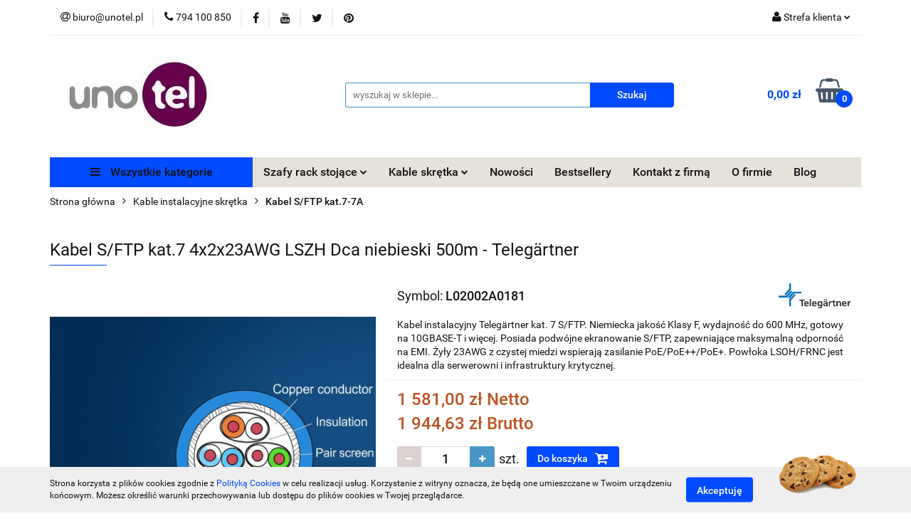

--- FILE ---
content_type: text/html; charset=utf-8
request_url: https://unotel.pl/Kabel-S-FTP-Kat-7-4x2x23AWG-LSOH-500m-Telegrtner-p1058
body_size: 23137
content:
<!DOCTYPE html>
<html lang="pl" currency="PLN"  class=" ">
	<head>
		<meta http-equiv="Content-Type" content="text/html; charset=UTF-8" />
		<meta name="description" content="Kabel S/FTP kat.7 Telegärtner, 500 m, LSZH, Dca, 10 Gb/s, 600 MHz, PoE/PoE+. Do profesjonalnych instalacji LAN i Ethernet. L02002A0181">
		<meta name="keywords" content="kabel, przewód, skrętka, ekranowany, instalacyjny, teleinformatyczny, s/ftp, kat.7, kat, 7, lsoh, dca, 500m">
					<meta name="generator" content="Sky-Shop">
						<meta name="author" content="unotel.pl - działa na oprogramowaniu sklepów internetowych Sky-Shop.pl">
		<meta name="viewport" content="width=device-width, initial-scale=1.0">
		<meta name="skin_id" content="universal">
		<meta property="og:title" content="Kabel S/FTP Kat.7 23AWG Dca LSZH 500m Telegärtner | 100% Miedź | Unotel">
		<meta property="og:description" content="Kabel S/FTP kat.7 Telegärtner, 500 m, LSZH, Dca, 10 Gb/s, 600 MHz, PoE/PoE+. Do profesjonalnych instalacji LAN i Ethernet. L02002A0181">
					<meta property="og:image" content="https://unotel.pl/images/unotel/5000-6000/Kabel-SFTP-Kat-7-4-2-23AWG-LSOH-500m-Telegartner_%5B5501%5D_568.jpg">
			<meta property="og:image:type" content="image/jpeg">
			<meta property="og:image:width" content="568">
			<meta property="og:image:height" content="568">
			<link rel="image_src" href="https://unotel.pl/images/unotel/5000-6000/Kabel-SFTP-Kat-7-4-2-23AWG-LSOH-500m-Telegartner_%5B5501%5D_568.jpg">
							<link rel="shortcut icon" href="/upload/unotel/favicon.png">
									<link rel="next" href="https://unotel.pl/Kabel-S-FTP-Kat-7-4x2x23AWG-LSOH-500m-Telegrtner-p1058/pa/2#scr">
							<link rel="canonical" href="https://unotel.pl/Kabel-S-FTP-kat-7-4x2x23AWG-LSZH-Dca-niebieski-500m-Telegartner-p1058">
						<title>Kabel S/FTP Kat.7 23AWG Dca LSZH 500m Telegärtner | 100% Miedź | Unotel</title>
		

				



<!-- edrone -->



	
        <script async src="https://www.googletagmanager.com/gtag/js?id=G-FCDCBGB6RF"></script>
    <script>
        window.dataLayer = window.dataLayer || [];
        function gtag(){dataLayer.push(arguments);}
        gtag('js', new Date());

        gtag('config', 'G-FCDCBGB6RF');
    </script>
	


	<script>
		var GA_4_PRODUCTS_DATA =  [{"item_id":1058,"item_brand":"Teleg\u00e4rtner","item_category":"Kabel S\/FTP kat.7-7A"}] ;
			</script>







		<script type="text/javascript">

			function imageLoaded(element, target = "prev") {
				let siblingElement;
				if (target === "prev") {
					siblingElement = element.previousElementSibling;
				} else if (target === "link") {
					siblingElement = element.parentElement.previousElementSibling;
				}
				if (siblingElement && (siblingElement.classList.contains("fa") || siblingElement.classList.contains("icon-refresh"))) {
					siblingElement.style.display = "none";
				}
			}
			</script>

        
		<link rel="stylesheet" href="/view/new/userContent/unotel/style.css?v=611">
		
		
		<script src="/view/new/scheme/public/_common/js/libs/promise/promise.min.js"></script>
		<script src="/view/new/scheme/public/_common/js/libs/jquery/jquery.min.js"></script>
		<script src="/view/new/scheme/public/_common/js/libs/angularjs/angularjs.min.js"></script>
	</head>
	<body 		  data-coupon-codes-active="1"
		  data-free-delivery-info-active="0"
		  data-generate-pdf-config="PRODUCT_AND_CART"
		  data-hide-price="0"
		  data-is-user-logged-id="0"
		  data-loyalty-points-active="0"
		  data-cart-simple-info-quantity="0"
		  data-cart-simple-info-price="0,00 zł"
		  data-base="PLN"
		  data-used="PLN|zł"
		  data-rates="'PLN':1"
		  data-decimal-hide="0"
		  data-decimal=","
		  data-thousand=" "
		   data-js-hash="618214b189"		  data-gtag-events="true" data-gtag-id="G-FCDCBGB6RF"		  		  class="core_popUpWindow 		  		  		  		  "
		  data-popup-message="<span style=&#34;color: rgb(26, 26, 26); background-color: rgb(254, 254, 254);&#34;>Zadzwoń do nas&nbsp;</span><span style=&#34;background-color: rgb(255, 255, 255);&#34;><font color=&#34;#000080&#34;><b>tel. 794-100-850</b>.</font></span><span style=&#34;color: rgb(26, 26, 26); background-color: rgb(254, 254, 254);&#34;>&nbsp;Powiedz nam czego szukasz, a my pomożemy odnaleźć żądany produkt.</span>"data-popup-delay="5" 		  		  		  		  data-hurt-price-type="netto_brutto"
		  data-hurt-price-text=""
		  		  data-tax="23"
	>
		
		
					
<!-- Google Tag Manager (noscript) -->
<noscript>
    <iframe src="https://www.googletagmanager.com/ns.html?id=G-FCDCBGB6RF"
                  height="0" width="0" style="display:none;visibility:hidden"></iframe>
</noscript>
<!-- End Google Tag Manager (noscript) -->
		


<div id="aria-live" role="alert" aria-live="assertive" class="sr-only">&nbsp;</div>
<main class="skyshop-container" data-ng-app="SkyShopModule">
		

<div data-ng-controller="CartCtrl" data-ng-init="init({type: 'QUICK_CART', turnOffSales: 0})">
		
<md-sidenav ng-cloak md-component-id="mobile-cart" class="md-sidenav-right position-fixed" sidenav-swipe>
    <md-content layout-padding="">
        <div class="dropdown dropdown-quick-cart">
            
  <ul data-ng-if="data.cartSelected || data.hidePrice" class="quick-cart-products-wrapper products">
    <li data-ng-if="!data.cartSelected.items.length" class="quick-cart-empty-wrapper">
      <div class="quick-cart-empty-title">
        Koszyk jest pusty
      </div>
    </li>
    <li data-ng-if="data.cartSelected.items.length && item.type !== 'GRATIS_PRODUCT'" class="quick-cart-products__item" data-nosnippet data-ng-repeat="item in data.cartSelected.items track by item.id">
      <div class="container-fluid">
        <div class="row product">
          <div>
            <button data-ng-click="openProductPage(item.product)" data-ng-disabled="isApiPending">
              <img class="product-image"
                   data-ng-srcset="[{[item.product.photo.url]}] 125w"
                   sizes="(max-width: 1200px) 125px, 125px"
                   data-ng-src="[{[item.product.photo.url]}]"
                   alt="[{[item.product.name]}]"/>
            </button>
          </div>
          <div>
            <button data-ng-click="openProductPage(item.product)" data-ng-disabled="isApiPending">
              <span class="product-name" data-ng-bind="item.product.name"></span>
            </button>
            <span class="product-total">
            <span data-ng-bind="item.quantity"></span> x <span data-ng-bind-html="item.unitPriceSummary | priceFormat:'netto_brutto'"></span>
          </span>
          </div>
          <div>
            <i class="close-shape"
               is-disabled="isApiPending"
               remove-list-item
               parent-selector-to-remove="'li'"
               collapse-animation="true"
               click="deleteCartItem(item.id)"></i>
          </div>
        </div>
      </div>
    </li>
  </ul>
  <div data-ng-if="data.cartSelected || data.hidePrice" class="quick-cart-products-actions">
    <div class="quick-cart-products-actions__summary">
      <div data-ng-if="cartFinalDiscountByFreeDelivery() || (data.cartFreeDelivery && data.cartFreeDelivery.status !== data.cartFreeDeliveryStatuses.NOT_AVAILABLE)" class="quick-cart-products-actions__summary-delivery">
        <div data-ng-if="!cartFinalDiscountByFreeDelivery()  && data.cartFreeDelivery.missingAmount > 0" class="summary-element cart-is-free-shipment">
          <span>Do bezpłatnej dostawy brakuje</span>
          <span data-ng-bind-html="data.cartFreeDelivery | priceFormat: 'brutto'">-,--</span>
        </div>
        <div data-ng-if="cartFinalDiscountByFreeDelivery() || data.cartFreeDelivery.missingAmount <= 0" class="summary-element free-shipment-wrapper">
          <i class="fa fa-truck"></i>
          <span class="value-upper free-shipment-info">Darmowa dostawa!</span>
        </div>
        <div>
        </div>
      </div>

      <div class="quick-cart-products-actions__summary-total-price">
        <span>Suma Netto</span>
        <span data-ng-if="!data.hidePrice" class="value" data-ng-bind-html="data.cartSelected.priceSummary | priceFormat:'netto_brutto':true">0,00 zł</span>
        <span data-ng-if="data.hidePrice" class="hide-price-text"></span>
      </div>
            <div class="quick-cart-products-actions__summary-total-price" data-ng-class="{'quick-cart-products-actions__summary-total-price-no-padding':data.cartSelected.priceSummary.final.gross != data.cartSelected.priceSummary.base.gross}">
        <span>Suma Brutto</span>
        <span data-ng-if="!data.hidePrice" class="value" data-ng-bind-html="data.cartSelected.priceSummary | priceFormat:'brutto':true">0,00 zł</span>
        <span data-ng-if="data.hidePrice" class="hide-price-text"></span>
      </div>
            <div class="quick-cart-products-actions__summary-discount-info" data-ng-if="data.cartSelected.priceSummary.final.gross != data.cartSelected.priceSummary.base.gross">
        <small>Cena uwzględnia rabaty</small>
      </div>
    </div>
    <button data-ng-disabled="isApiPending" type="button" class="btn btn-primary btn-block" data-ng-click="goToCart()">
      Realizuj zamówienie
    </button>
  </div>
  <!--googleon: all-->
        </div>
    </md-content>
</md-sidenav>	<header id="header" class="mod-header-6 ">
			
<section class="cookies hidden bottom">
  <div class="container">
    <div class="row">
      <div class="col-xs-8">
        <span>Strona korzysta z plików cookies zgodnie z <a href="https://unotel.pl/news/n/134/Polityka-cookies" rel="nofollow">Polityką Cookies</a> w celu realizacji usług. Korzystanie z witryny oznacza, że będą one umieszczane w Twoim urządzeniu końcowym. Możesz określić warunki przechowywania lub dostępu do plików cookies w Twojej przeglądarce.</span>
      </div>
      <div class="col-xs-4">
        <button type="button" class="btn btn-primary core_acceptCookies">Akceptuję</button>
        <div class="cookie-bg-block" style="background-image: url('/view/new/scheme/public/_common/img/cookies.png')"></div>
      </div>
    </div>
  </div>
</section>
		<div class="header_inner_wrapper">
		
<section class="mobile-search">
  <span class="title">Szukaj</span>
  <i class="close-shape"></i>
    <form method="GET" action="/category/#top">
      <div class="row">
        <div class="mobile-search-input-wrapper clearbox">
          <input class="input-field " type="text" name="q" product-per-page="4" value="" placeholder="wyszukaj w sklepie..." autocomplete="off"  />
          <i class="clearbox_button"></i>
                  </div>
        <div class="mobile-search-btn-wrapper">
          <input type="submit" value="Szukaj" class="btn btn-primary btn-block">
        </div>
      </div>
          </form>
</section>
		
		<section class="top_bar">
			<div class="sky-container">
				<div class="top_bar_inner_wrapper">
					<div class="top_bar_item left">
						
<div class="top_bar_item_list_wrapper">
  <ul class="top_bar_item_list">
        <li data-type="email" class="top_bar_item_list_item hidden-on-mobile" id="top_bar_item_list_item_email">
                  <a href="mailto:biuro@unotel.pl  ">
            <div class="top_bar_item_list_item_icon" id="top_bar_item_list_item_email_icon">
              <span class="helper-icon">
                <i class="fa fa-at"></i>
              </span>
            </div>
            <span class="helper-text">
              biuro@unotel.pl  
            </span>
          </a>
                  </li>
              <li data-type="phone" class="top_bar_item_list_item hidden-on-mobile" id="top_bar_item_list_item_phone">
                      <a href="tel:794 100 850">
              <div class="top_bar_item_list_item_icon" id="top_bar_item_list_item_phone_icon">
                <span class="helper-icon">
                  <i class="fa fa-phone"></i>
                </span>
              </div>
              <span class="helper-text">
                794 100 850
              </span>
            </a>
                </li>
                      <li data-type="social-sm_facebook" class="top_bar_item_list_item top_bar_item_list_item_social_media hidden-on-mobile" ng-non-bindable>
            <a href="https://www.facebook.com/pages/category/Computer-Company/unotelpl-445045118926280/" rel="nofollow" target="_blank">
                <div class="top_bar_item_list_item_social_media">
                                    <span class="top_bar_item_list_item_social_media_icon" id="top_bar_item_list_item_social_media_icon_fb">
                    <i class="fa fa-facebook"></i>
                  </span>
                                  </div>
            </a>
        </li>
                                  <li data-type="social-sm_youtube" class="top_bar_item_list_item top_bar_item_list_item_social_media hidden-on-mobile" ng-non-bindable>
            <a href="https://www.youtube.com/channel/UCArNkVumq1-AR7IaJp9GSlQ" rel="nofollow" target="_blank">
                <div class="top_bar_item_list_item_social_media">
                                    <span class="top_bar_item_list_item_social_media_icon" id="top_bar_item_list_item_social_media_icon_yt">
                    <i class="fa fa-youtube"></i>
                  </span>
                                  </div>
            </a>
        </li>
                                                      <li data-type="social-sm_twitter" class="top_bar_item_list_item top_bar_item_list_item_social_media hidden-on-mobile" ng-non-bindable>
            <a href="https://x.com/unotelkk" rel="nofollow" target="_blank">
                <div class="top_bar_item_list_item_social_media">
                                    <span class="top_bar_item_list_item_social_media_icon" id="top_bar_item_list_item_social_media_icon_twitt">
                    <i class="fa fa-twitter"></i>
                  </span>
                                  </div>
            </a>
        </li>
                        <li data-type="social-sm_pinterest" class="top_bar_item_list_item top_bar_item_list_item_social_media hidden-on-mobile" ng-non-bindable>
            <a href="https://pl.pinterest.com/sklep_unotel/" rel="nofollow" target="_blank">
                <div class="top_bar_item_list_item_social_media">
                                    <span class="top_bar_item_list_item_social_media_icon" id="top_bar_item_list_item_social_media_icon_pinterest">
                    <i class="fa fa-pinterest"></i>
                  </span>
                                  </div>
            </a>
        </li>
                                                                      <li id="mobile-open-contact" class="top_bar_item_list_item top_bar_item_list_item_contact hidden-on-desktop">
          <a href="#">
            <div class="top_bar_item_list_item_item_social_envelope_icon">
              <span class="helper-icon">
                <i class="fa fa-envelope"></i>
              </span>
              <span class="helper-arrow">
                <i class="fa fa-chevron-down"></i>
              </span>
            </div>
          </a>
      </li>
      </ul>
</div>					</div>
					<div class="top_bar_item right">
						
<div class="top_bar_item_list_wrapper">
    <ul class="top_bar_item_list">
                        <li class="top_bar_item_list_item user-menu">
            
  <div class="header_top_bar_social_user_icon">
    <span class="helper-icon">
      <i class="fa fa-user"></i>
    </span>
          <span class="hidden-on-mobile">
        Strefa klienta
      </span>
      <span class="helper-arrow">
        <i class="fa fa-chevron-down"></i>      </span> 
  </div>
  <div class="dropdown">
    <ul>
      <li>
        <a href="/login/">Zaloguj się</a>
      </li>
      <li>
        <a href="/register/">Zarejestruj się</a>
      </li>
            <li>
        <a href="/ticket/add/" rel="nofollow">Dodaj zgłoszenie</a>
      </li>
          </ul>
  </div>
        </li>
                    <li cy-data="headerCart" data-ng-click="openMobileCart($event)" data-ng-mouseenter="loadMobileCart()" class="top_bar_item_list_item quick-cart  hidden-on-desktop ">
                <div class="top_bar_item_list_item_cart_icon">
                    <span class="helper-icon">
                        <i class="fa fa-shopping-basket"></i>
                    </span>
                    <span class="helper-text">
                        Koszyk
                    </span>
                    <span class="helper-text-amount">
                        <span class="helper-cart-left-bracket">(</span>
                        <span data-ng-bind="data.cartAmount">0</span>
                        <span class="helper-cart-right-bracket">)</span>
                    </span>
                    <span class="helper-arrow">
                        <i class="fa fa-chevron-down"></i>
                    </span>
                </div>
                                <div data-ng-if="data.initCartAmount" class="dropdown dropdown-quick-cart">
                    
  <ul data-ng-if="data.cartSelected || data.hidePrice" class="quick-cart-products-wrapper products">
    <li data-ng-if="!data.cartSelected.items.length" class="quick-cart-empty-wrapper">
      <div class="quick-cart-empty-title">
        Koszyk jest pusty
      </div>
    </li>
    <li data-ng-if="data.cartSelected.items.length && item.type !== 'GRATIS_PRODUCT'" class="quick-cart-products__item" data-nosnippet data-ng-repeat="item in data.cartSelected.items track by item.id">
      <div class="container-fluid">
        <div class="row product">
          <div>
            <button data-ng-click="openProductPage(item.product)" data-ng-disabled="isApiPending">
              <img class="product-image"
                   data-ng-srcset="[{[item.product.photo.url]}] 125w"
                   sizes="(max-width: 1200px) 125px, 125px"
                   data-ng-src="[{[item.product.photo.url]}]"
                   alt="[{[item.product.name]}]"/>
            </button>
          </div>
          <div>
            <button data-ng-click="openProductPage(item.product)" data-ng-disabled="isApiPending">
              <span class="product-name" data-ng-bind="item.product.name"></span>
            </button>
            <span class="product-total">
            <span data-ng-bind="item.quantity"></span> x <span data-ng-bind-html="item.unitPriceSummary | priceFormat:'netto_brutto'"></span>
          </span>
          </div>
          <div>
            <i class="close-shape"
               is-disabled="isApiPending"
               remove-list-item
               parent-selector-to-remove="'li'"
               collapse-animation="true"
               click="deleteCartItem(item.id)"></i>
          </div>
        </div>
      </div>
    </li>
  </ul>
  <div data-ng-if="data.cartSelected || data.hidePrice" class="quick-cart-products-actions">
    <div class="quick-cart-products-actions__summary">
      <div data-ng-if="cartFinalDiscountByFreeDelivery() || (data.cartFreeDelivery && data.cartFreeDelivery.status !== data.cartFreeDeliveryStatuses.NOT_AVAILABLE)" class="quick-cart-products-actions__summary-delivery">
        <div data-ng-if="!cartFinalDiscountByFreeDelivery()  && data.cartFreeDelivery.missingAmount > 0" class="summary-element cart-is-free-shipment">
          <span>Do bezpłatnej dostawy brakuje</span>
          <span data-ng-bind-html="data.cartFreeDelivery | priceFormat: 'brutto'">-,--</span>
        </div>
        <div data-ng-if="cartFinalDiscountByFreeDelivery() || data.cartFreeDelivery.missingAmount <= 0" class="summary-element free-shipment-wrapper">
          <i class="fa fa-truck"></i>
          <span class="value-upper free-shipment-info">Darmowa dostawa!</span>
        </div>
        <div>
        </div>
      </div>

      <div class="quick-cart-products-actions__summary-total-price">
        <span>Suma Netto</span>
        <span data-ng-if="!data.hidePrice" class="value" data-ng-bind-html="data.cartSelected.priceSummary | priceFormat:'netto_brutto':true">0,00 zł</span>
        <span data-ng-if="data.hidePrice" class="hide-price-text"></span>
      </div>
            <div class="quick-cart-products-actions__summary-total-price" data-ng-class="{'quick-cart-products-actions__summary-total-price-no-padding':data.cartSelected.priceSummary.final.gross != data.cartSelected.priceSummary.base.gross}">
        <span>Suma Brutto</span>
        <span data-ng-if="!data.hidePrice" class="value" data-ng-bind-html="data.cartSelected.priceSummary | priceFormat:'brutto':true">0,00 zł</span>
        <span data-ng-if="data.hidePrice" class="hide-price-text"></span>
      </div>
            <div class="quick-cart-products-actions__summary-discount-info" data-ng-if="data.cartSelected.priceSummary.final.gross != data.cartSelected.priceSummary.base.gross">
        <small>Cena uwzględnia rabaty</small>
      </div>
    </div>
    <button data-ng-disabled="isApiPending" type="button" class="btn btn-primary btn-block" data-ng-click="goToCart()">
      Realizuj zamówienie
    </button>
  </div>
  <!--googleon: all-->
                </div>
                            </li>
            </ul>
</div>
					</div>
				</div>
			</div>
		</section>
		<section class="header_middle_content">
			<div class="sky-container">
				<div class="header_middle_content_inner_wrapper">
					<a href="/" class="header_middle_content_logo">
						<img src="/upload/unotel/logos//UNOTEL-Krystian-Klimczak.jpg" data-src-old-browser="" alt=" unotel.pl " />
					</a>
					<ul class="mobile-actions">
						<li id="mobile-open-search">
							<i class="fa fa-search"></i>
						</li>
						<li id="mobile-open-menu">
							<i class="fa fa-bars"></i>
						</li>
					</ul>
					<div class="header_middle_content_searchbox search-box ">
						<form method="GET" action="/category/#top">
							<div class="header_middle_content_searchbox_input_wrapper">
								<input cy-data="headerSearch" class="input-field " type="text" name="q" value="" placeholder="wyszukaj w sklepie..." autocomplete="off"  />
															</div>
							<div class="header_middle_content_searchbox_button_wrapper">
								<input type="submit" value="Szukaj" class="btn btn-primary btn-block">
															</div>
						</form>
					</div>
										
<div cy-data="headerCart" class="header_middle_content_quick_cart_wrapper quick-cart">
  <a data-ng-click="openMobileCart($event)" data-ng-mouseenter="loadMobileCart()" href="/cart/" class="header_middle_content_quick_cart" rel="nofollow">
    <div class="header_middle_content_quick_cart_price price"><span data-ng-bind-html="data.cartPriceSummary | priceFormat:'':false:'final':'0,00 zł'">0,00 zł</span></div>
    <i class="fa fa-shopping-basket"></i>
    <div class="header_middle_content_quick_cart_counter counter"><span data-ng-bind="data.cartAmount">0</span></div>
  </a>
    <div ng-cloak data-ng-if="data.initCartAmount" class="dropdown dropdown-quick-cart">
    
  <ul data-ng-if="data.cartSelected || data.hidePrice" class="quick-cart-products-wrapper products">
    <li data-ng-if="!data.cartSelected.items.length" class="quick-cart-empty-wrapper">
      <div class="quick-cart-empty-title">
        Koszyk jest pusty
      </div>
    </li>
    <li data-ng-if="data.cartSelected.items.length && item.type !== 'GRATIS_PRODUCT'" class="quick-cart-products__item" data-nosnippet data-ng-repeat="item in data.cartSelected.items track by item.id">
      <div class="container-fluid">
        <div class="row product">
          <div>
            <button data-ng-click="openProductPage(item.product)" data-ng-disabled="isApiPending">
              <img class="product-image"
                   data-ng-srcset="[{[item.product.photo.url]}] 125w"
                   sizes="(max-width: 1200px) 125px, 125px"
                   data-ng-src="[{[item.product.photo.url]}]"
                   alt="[{[item.product.name]}]"/>
            </button>
          </div>
          <div>
            <button data-ng-click="openProductPage(item.product)" data-ng-disabled="isApiPending">
              <span class="product-name" data-ng-bind="item.product.name"></span>
            </button>
            <span class="product-total">
            <span data-ng-bind="item.quantity"></span> x <span data-ng-bind-html="item.unitPriceSummary | priceFormat:'netto_brutto'"></span>
          </span>
          </div>
          <div>
            <i class="close-shape"
               is-disabled="isApiPending"
               remove-list-item
               parent-selector-to-remove="'li'"
               collapse-animation="true"
               click="deleteCartItem(item.id)"></i>
          </div>
        </div>
      </div>
    </li>
  </ul>
  <div data-ng-if="data.cartSelected || data.hidePrice" class="quick-cart-products-actions">
    <div class="quick-cart-products-actions__summary">
      <div data-ng-if="cartFinalDiscountByFreeDelivery() || (data.cartFreeDelivery && data.cartFreeDelivery.status !== data.cartFreeDeliveryStatuses.NOT_AVAILABLE)" class="quick-cart-products-actions__summary-delivery">
        <div data-ng-if="!cartFinalDiscountByFreeDelivery()  && data.cartFreeDelivery.missingAmount > 0" class="summary-element cart-is-free-shipment">
          <span>Do bezpłatnej dostawy brakuje</span>
          <span data-ng-bind-html="data.cartFreeDelivery | priceFormat: 'brutto'">-,--</span>
        </div>
        <div data-ng-if="cartFinalDiscountByFreeDelivery() || data.cartFreeDelivery.missingAmount <= 0" class="summary-element free-shipment-wrapper">
          <i class="fa fa-truck"></i>
          <span class="value-upper free-shipment-info">Darmowa dostawa!</span>
        </div>
        <div>
        </div>
      </div>

      <div class="quick-cart-products-actions__summary-total-price">
        <span>Suma Netto</span>
        <span data-ng-if="!data.hidePrice" class="value" data-ng-bind-html="data.cartSelected.priceSummary | priceFormat:'netto_brutto':true">0,00 zł</span>
        <span data-ng-if="data.hidePrice" class="hide-price-text"></span>
      </div>
            <div class="quick-cart-products-actions__summary-total-price" data-ng-class="{'quick-cart-products-actions__summary-total-price-no-padding':data.cartSelected.priceSummary.final.gross != data.cartSelected.priceSummary.base.gross}">
        <span>Suma Brutto</span>
        <span data-ng-if="!data.hidePrice" class="value" data-ng-bind-html="data.cartSelected.priceSummary | priceFormat:'brutto':true">0,00 zł</span>
        <span data-ng-if="data.hidePrice" class="hide-price-text"></span>
      </div>
            <div class="quick-cart-products-actions__summary-discount-info" data-ng-if="data.cartSelected.priceSummary.final.gross != data.cartSelected.priceSummary.base.gross">
        <small>Cena uwzględnia rabaty</small>
      </div>
    </div>
    <button data-ng-disabled="isApiPending" type="button" class="btn btn-primary btn-block" data-ng-click="goToCart()">
      Realizuj zamówienie
    </button>
  </div>
  <!--googleon: all-->
  </div>
  
</div>									</div>
			</div>
		</section>
		<section class="header_bottom_content">
			<div class="sky-container">

			<div class="menu menu-calculate smart-menu" data-action="inline">
				<ul class="header_bottom_content_list" >
					<li class="header_bottom_content_list_item vertical-menu" id="open-header-left-menu">
													<a href="/">
								<i class="fa fa-bars"></i> Wszystkie kategorie
							</a>
											</li>
					
    <li class="header_bottom_content_list_item full-width click">
              <a class="header_bottom_content_list_item_anchor">
              Szafy rack stojące
        <span class="helper-arrow">
          <i class="fa fa-chevron-down"></i>
        </span>
      </a>
      <div class="dropdown">
        <div class="row">
                                                    <div class="col-xs-12 col-sm-4 col-md-3">
                  <div class="cat-title more">
                    <a href="/Szafy-stojace-rack-19-c2">Szafy stojące rack 19''</a>
                  </div>
                                      <ul class="header_bottom_content_list_dropdown">
                                              <li class="header_bottom_content_list_dropdown_item">
                          <a href="/Szafa-przemyslowa-rack-IP55-c143">Szafa przemysłowa rack IP55</a>
                        </li>
                                              <li class="header_bottom_content_list_dropdown_item">
                          <a href="/Szafy-serwerowe-19-z-drzwiami-perforowanymi-c74">Szafy serwerowe 19'' z drzwiami perforowanymi</a>
                        </li>
                                              <li class="header_bottom_content_list_dropdown_item">
                          <a href="/Szafa-serwerowa-nosnosc-do-2000kg-c133">Szafa serwerowa nośność do 2000kg</a>
                        </li>
                                              <li class="header_bottom_content_list_dropdown_item">
                          <a href="/Szafy-stojace-rack-15U-19-c8">Szafy stojące rack 15U 19''</a>
                        </li>
                                              <li class="header_bottom_content_list_dropdown_item">
                          <a href="/Szafy-stojace-rack-18U-19-c71">Szafy stojące rack 18U 19''</a>
                        </li>
                                              <li class="header_bottom_content_list_dropdown_item">
                          <a href="/Szafy-stojace-rack-22U-19-c72">Szafy stojące rack 22U 19''</a>
                        </li>
                                              <li class="header_bottom_content_list_dropdown_item">
                          <a href="/Szafy-stojace-rack-24U-19-c36">Szafy stojące rack 24U 19''</a>
                        </li>
                                              <li class="header_bottom_content_list_dropdown_item">
                          <a href="/Szafy-stojace-rack-27U-19-c73">Szafy stojące rack 27U 19''</a>
                        </li>
                                              <li class="header_bottom_content_list_dropdown_item">
                          <a href="/Szafy-teleinformatyczne-rack-32U-19-c38">Szafy teleinformatyczne rack 32U 19''</a>
                        </li>
                                              <li class="header_bottom_content_list_dropdown_item">
                          <a href="/Szafy-teleinformatyczne-rack-36U-19-c37">Szafy teleinformatyczne rack 36U 19''</a>
                        </li>
                                              <li class="header_bottom_content_list_dropdown_item">
                          <a href="/Szafy-teleinformatyczne-rack-37U-19-c127">Szafy teleinformatyczne rack 37U 19''</a>
                        </li>
                                              <li class="header_bottom_content_list_dropdown_item">
                          <a href="/Szafy-teleinformatyczne-rack-42U-19-c7">Szafy teleinformatyczne rack 42U 19''</a>
                        </li>
                                              <li class="header_bottom_content_list_dropdown_item">
                          <a href="/Szafy-teleinformatyczne-rack-47U-19-c75">Szafy teleinformatyczne rack 47U 19''</a>
                        </li>
                                          </ul>
                                  </div>
                                            </div>
      </div>
    </li>
        
    <li class="header_bottom_content_list_item full-width click">
              <a class="header_bottom_content_list_item_anchor">
              Kable skrętka
        <span class="helper-arrow">
          <i class="fa fa-chevron-down"></i>
        </span>
      </a>
      <div class="dropdown">
        <div class="row">
                                                    <div class="col-xs-12 col-sm-4 col-md-3">
                  <div class="cat-title more">
                    <a href="/Kable-instalacyjne-skretka-c4">Kable instalacyjne skrętka</a>
                  </div>
                                      <ul class="header_bottom_content_list_dropdown">
                                              <li class="header_bottom_content_list_dropdown_item">
                          <a href="/Kabel-UTP-kat-5e-c12">Kabel UTP kat.5e</a>
                        </li>
                                              <li class="header_bottom_content_list_dropdown_item">
                          <a href="/Kabel-UTP-kat-6-c13">Kabel UTP kat.6</a>
                        </li>
                                              <li class="header_bottom_content_list_dropdown_item">
                          <a href="/Kabel-UTP-kat-6A-c34">Kabel UTP kat.6A</a>
                        </li>
                                              <li class="header_bottom_content_list_dropdown_item">
                          <a href="/Kabel-FTP-kat-5e-c52">Kabel FTP kat.5e</a>
                        </li>
                                              <li class="header_bottom_content_list_dropdown_item">
                          <a href="/Kabel-FTP-kat-6-c53">Kabel FTP kat.6</a>
                        </li>
                                              <li class="header_bottom_content_list_dropdown_item">
                          <a href="/Kabel-FTP-kat-6A-c54">Kabel FTP kat.6A</a>
                        </li>
                                              <li class="header_bottom_content_list_dropdown_item">
                          <a href="/Kabel-S-FTP-kat-7-7A-c3">Kabel S/FTP kat.7-7A</a>
                        </li>
                                              <li class="header_bottom_content_list_dropdown_item">
                          <a href="/Kabel-wieloparowy-c55">Kabel wieloparowy</a>
                        </li>
                                              <li class="header_bottom_content_list_dropdown_item">
                          <a href="/Kabel-zewnetrzny-c56">Kabel zewnętrzny</a>
                        </li>
                                              <li class="header_bottom_content_list_dropdown_item">
                          <a href="/Kabel-typu-linka-c111">Kabel typu linka</a>
                        </li>
                                              <li class="header_bottom_content_list_dropdown_item">
                          <a href="/Kabel-multimedialny-c138">Kabel multimedialny</a>
                        </li>
                                          </ul>
                                  </div>
                                            </div>
      </div>
    </li>
        
          <li class="header_bottom_content_list_dropdown_item">
      <a class="header_bottom_content_list_item_anchor" href="/category/c/new" >
        Nowości
      </a>
    </li>
  
          <li class="header_bottom_content_list_dropdown_item">
      <a class="header_bottom_content_list_item_anchor" href="/category/c/bestseller" >
        Bestsellery
      </a>
    </li>
  
        <li class="header_bottom_content_list_dropdown_item">
      <a class="header_bottom_content_list_item_anchor" href="/news/n/179/Kontakt-z-firma">
        Kontakt z firmą
      </a>
    </li>
    
        <li class="header_bottom_content_list_dropdown_item">
      <a class="header_bottom_content_list_item_anchor" href="/news/n/38/O-firmie">
        O firmie
      </a>
    </li>
    
          <li class="header_bottom_content_list_dropdown_item">
      <a class="header_bottom_content_list_item_anchor" href="/blog" >
        Blog
      </a>
    </li>
  
					<li class="header_bottom_content_list_item  hamburger click">
						<a href="#">
							<i class="fa fa-bars"></i>
						</a>
						<div class="dropdown">
							<div class="row">
								<div class="col-xs-12 smart-menu">
									<ul class="hambureger-elements"></ul>
								</div>
							</div>
						</div>
					</li>
				</ul>
			</div>
							<section class="header-bottom slide-down">
					<div class="container-fluid">
						<div class="row">
							<div class="col-xs-3">
								<div class="vertical-menu">
									<div class="vertical-menu-content">
										<ul>
																																																	<li>
														<a href="/Kable-instalacyjne-skretka-c4">
															<span>Kable instalacyjne skrętka</span>
														</a>
																													<div class="sub-categories items-col-3">
																<div class="sub-categories-content">
																	<div class="row">
																																					<div class="col-xs-4">
																				<div class="cat-title">
																					<a href="/Kabel-UTP-kat-5e-c12">Kabel UTP kat.5e</a>
																				</div>
																																							</div>
																																					<div class="col-xs-4">
																				<div class="cat-title">
																					<a href="/Kabel-UTP-kat-6-c13">Kabel UTP kat.6</a>
																				</div>
																																							</div>
																																					<div class="col-xs-4">
																				<div class="cat-title">
																					<a href="/Kabel-UTP-kat-6A-c34">Kabel UTP kat.6A</a>
																				</div>
																																							</div>
																																					<div class="col-xs-4">
																				<div class="cat-title">
																					<a href="/Kabel-FTP-kat-5e-c52">Kabel FTP kat.5e</a>
																				</div>
																																							</div>
																																					<div class="col-xs-4">
																				<div class="cat-title">
																					<a href="/Kabel-FTP-kat-6-c53">Kabel FTP kat.6</a>
																				</div>
																																							</div>
																																					<div class="col-xs-4">
																				<div class="cat-title">
																					<a href="/Kabel-FTP-kat-6A-c54">Kabel FTP kat.6A</a>
																				</div>
																																							</div>
																																					<div class="col-xs-4">
																				<div class="cat-title">
																					<a href="/Kabel-S-FTP-kat-7-7A-c3">Kabel S/FTP kat.7-7A</a>
																				</div>
																																							</div>
																																					<div class="col-xs-4">
																				<div class="cat-title">
																					<a href="/Kabel-wieloparowy-c55">Kabel wieloparowy</a>
																				</div>
																																							</div>
																																					<div class="col-xs-4">
																				<div class="cat-title">
																					<a href="/Kabel-zewnetrzny-c56">Kabel zewnętrzny</a>
																				</div>
																																							</div>
																																					<div class="col-xs-4">
																				<div class="cat-title">
																					<a href="/Kabel-typu-linka-c111">Kabel typu linka</a>
																				</div>
																																							</div>
																																					<div class="col-xs-4">
																				<div class="cat-title">
																					<a href="/Kabel-multimedialny-c138">Kabel multimedialny</a>
																				</div>
																																							</div>
																																			</div>
																</div>
															</div>
																											</li>
																																						<li>
														<a href="/Szafy-stojace-rack-19-c2">
															<span>Szafy stojące rack 19''</span>
														</a>
																													<div class="sub-categories items-col-3">
																<div class="sub-categories-content">
																	<div class="row">
																																					<div class="col-xs-4">
																				<div class="cat-title">
																					<a href="/Szafa-przemyslowa-rack-IP55-c143">Szafa przemysłowa rack IP55</a>
																				</div>
																																							</div>
																																					<div class="col-xs-4">
																				<div class="cat-title">
																					<a href="/Szafy-serwerowe-19-z-drzwiami-perforowanymi-c74">Szafy serwerowe 19'' z drzwiami perforowanymi</a>
																				</div>
																																							</div>
																																					<div class="col-xs-4">
																				<div class="cat-title">
																					<a href="/Szafa-serwerowa-nosnosc-do-2000kg-c133">Szafa serwerowa nośność do 2000kg</a>
																				</div>
																																							</div>
																																					<div class="col-xs-4">
																				<div class="cat-title">
																					<a href="/Szafy-stojace-rack-15U-19-c8">Szafy stojące rack 15U 19''</a>
																				</div>
																																							</div>
																																					<div class="col-xs-4">
																				<div class="cat-title">
																					<a href="/Szafy-stojace-rack-18U-19-c71">Szafy stojące rack 18U 19''</a>
																				</div>
																																							</div>
																																					<div class="col-xs-4">
																				<div class="cat-title">
																					<a href="/Szafy-stojace-rack-22U-19-c72">Szafy stojące rack 22U 19''</a>
																				</div>
																																							</div>
																																					<div class="col-xs-4">
																				<div class="cat-title">
																					<a href="/Szafy-stojace-rack-24U-19-c36">Szafy stojące rack 24U 19''</a>
																				</div>
																																							</div>
																																					<div class="col-xs-4">
																				<div class="cat-title">
																					<a href="/Szafy-stojace-rack-27U-19-c73">Szafy stojące rack 27U 19''</a>
																				</div>
																																							</div>
																																					<div class="col-xs-4">
																				<div class="cat-title">
																					<a href="/Szafy-teleinformatyczne-rack-32U-19-c38">Szafy teleinformatyczne rack 32U 19''</a>
																				</div>
																																							</div>
																																					<div class="col-xs-4">
																				<div class="cat-title">
																					<a href="/Szafy-teleinformatyczne-rack-36U-19-c37">Szafy teleinformatyczne rack 36U 19''</a>
																				</div>
																																							</div>
																																					<div class="col-xs-4">
																				<div class="cat-title">
																					<a href="/Szafy-teleinformatyczne-rack-37U-19-c127">Szafy teleinformatyczne rack 37U 19''</a>
																				</div>
																																							</div>
																																					<div class="col-xs-4">
																				<div class="cat-title">
																					<a href="/Szafy-teleinformatyczne-rack-42U-19-c7">Szafy teleinformatyczne rack 42U 19''</a>
																				</div>
																																							</div>
																																					<div class="col-xs-4">
																				<div class="cat-title">
																					<a href="/Szafy-teleinformatyczne-rack-47U-19-c75">Szafy teleinformatyczne rack 47U 19''</a>
																				</div>
																																							</div>
																																			</div>
																</div>
															</div>
																											</li>
																																						<li>
														<a href="/Szafy-wiszace-rack-c39">
															<span>Szafy wiszące rack</span>
														</a>
																													<div class="sub-categories items-col-3">
																<div class="sub-categories-content">
																	<div class="row">
																																					<div class="col-xs-4">
																				<div class="cat-title">
																					<a href="/Szafa-wiszaca-4U-c65">Szafa wisząca 4U</a>
																				</div>
																																							</div>
																																					<div class="col-xs-4">
																				<div class="cat-title">
																					<a href="/Szafa-wiszaca-6U-7U-c40">Szafa wisząca 6U - 7U</a>
																				</div>
																																							</div>
																																					<div class="col-xs-4">
																				<div class="cat-title">
																					<a href="/Szafa-wiszaca-9U-c41">Szafa wisząca 9U</a>
																				</div>
																																							</div>
																																					<div class="col-xs-4">
																				<div class="cat-title">
																					<a href="/Szafa-wiszaca-12U-c42">Szafa wisząca 12U</a>
																				</div>
																																							</div>
																																					<div class="col-xs-4">
																				<div class="cat-title">
																					<a href="/Szafa-wiszaca-15U-c57">Szafa wisząca 15U</a>
																				</div>
																																							</div>
																																					<div class="col-xs-4">
																				<div class="cat-title">
																					<a href="/Szafa-wiszaca-18U-c58">Szafa wisząca 18U</a>
																				</div>
																																							</div>
																																					<div class="col-xs-4">
																				<div class="cat-title">
																					<a href="/Szafa-wiszaca-21-27U-c59">Szafa wisząca 21-27U</a>
																				</div>
																																							</div>
																																					<div class="col-xs-4">
																				<div class="cat-title">
																					<a href="/Szafa-wiszaca-rack-10-c60">Szafa wisząca rack 10''</a>
																				</div>
																																							</div>
																																					<div class="col-xs-4">
																				<div class="cat-title">
																					<a href="/Szafa-wiszaca-dzielona-c62">Szafa wisząca dzielona</a>
																				</div>
																																							</div>
																																					<div class="col-xs-4">
																				<div class="cat-title">
																					<a href="/Szafa-szczelna-IP54-IP55-c63">Szafa szczelna IP54/IP55</a>
																				</div>
																																							</div>
																																			</div>
																</div>
															</div>
																											</li>
																																						<li>
														<a href="/Akcesoria-do-szaf-rack-c47">
															<span>Akcesoria do szaf rack</span>
														</a>
																													<div class="sub-categories items-col-3">
																<div class="sub-categories-content">
																	<div class="row">
																																					<div class="col-xs-4">
																				<div class="cat-title">
																					<a href="/Listwy-zasilajace-do-szaf-rack-c46">Listwy zasilające do szaf rack</a>
																				</div>
																																									<ul>
																																													<li>
																								<a href="/Wtyk-standard-c124">Wtyk standard</a>
																							</li>
																																													<li>
																								<a href="/Wtyk-UPS-c125">Wtyk UPS</a>
																							</li>
																																													<li>
																								<a href="/Listwy-zarzadzalne-c136">Listwy zarządzalne</a>
																							</li>
																																											</ul>
																																							</div>
																																					<div class="col-xs-4">
																				<div class="cat-title">
																					<a href="/Panele-wentylacyjne-do-szaf-rack-c115">Panele wentylacyjne do szaf rack</a>
																				</div>
																																									<ul>
																																													<li>
																								<a href="/Panel-wentylacyjny-dachowy-c122">Panel wentylacyjny dachowy</a>
																							</li>
																																													<li>
																								<a href="/Panel-wentylacyjny-rack-19-c123">Panel wentylacyjny rack 19''</a>
																							</li>
																																											</ul>
																																							</div>
																																					<div class="col-xs-4">
																				<div class="cat-title">
																					<a href="/Polki-rack-19-c116">Półki rack 19''</a>
																				</div>
																																									<ul>
																																													<li>
																								<a href="/Polki-wysuwane-c141">Półki wysuwane</a>
																							</li>
																																													<li>
																								<a href="/Polki-stale-c142">Półki stałe</a>
																							</li>
																																											</ul>
																																							</div>
																																					<div class="col-xs-4">
																				<div class="cat-title">
																					<a href="/Organizery-kabli-c117">Organizery kabli</a>
																				</div>
																																									<ul>
																																													<li>
																								<a href="/Pionowy-organizer-kabli-c144">Pionowy organizer kabli</a>
																							</li>
																																													<li>
																								<a href="/Organizer-poziomy-c145">Organizer poziomy</a>
																							</li>
																																													<li>
																								<a href="/Uchwyt-kablowy-c146">Uchwyt kablowy</a>
																							</li>
																																													<li>
																								<a href="/Opaski-rzepowe-do-kabli-c147">Opaski rzepowe do kabli</a>
																							</li>
																																											</ul>
																																							</div>
																																					<div class="col-xs-4">
																				<div class="cat-title">
																					<a href="/Podstawy-do-szaf-rack-c118">Podstawy do szaf rack</a>
																				</div>
																																							</div>
																																					<div class="col-xs-4">
																				<div class="cat-title">
																					<a href="/Pozostale-akcesoria-c119">Pozostałe akcesoria</a>
																				</div>
																																							</div>
																																			</div>
																</div>
															</div>
																											</li>
																																						<li>
														<a href="/Patch-panele-c14">
															<span>Patch panele</span>
														</a>
																													<div class="sub-categories items-col-3">
																<div class="sub-categories-content">
																	<div class="row">
																																					<div class="col-xs-4">
																				<div class="cat-title">
																					<a href="/Patch-panel-UTP-kat-5e-c9">Patch panel UTP kat.5e</a>
																				</div>
																																							</div>
																																					<div class="col-xs-4">
																				<div class="cat-title">
																					<a href="/Patch-panel-STP-kat-5e-c66">Patch panel STP kat.5e</a>
																				</div>
																																							</div>
																																					<div class="col-xs-4">
																				<div class="cat-title">
																					<a href="/Patch-panel-UTP-kat-6-c5">Patch panel UTP kat.6</a>
																				</div>
																																							</div>
																																					<div class="col-xs-4">
																				<div class="cat-title">
																					<a href="/Patch-panel-STP-kat-6-c67">Patch panel STP kat.6</a>
																				</div>
																																							</div>
																																					<div class="col-xs-4">
																				<div class="cat-title">
																					<a href="/Patch-panel-kat-6A-c70">Patch panel kat.6A</a>
																				</div>
																																							</div>
																																					<div class="col-xs-4">
																				<div class="cat-title">
																					<a href="/Patch-panel-telefoniczny-c68">Patch panel telefoniczny</a>
																				</div>
																																							</div>
																																					<div class="col-xs-4">
																				<div class="cat-title">
																					<a href="/Panel-krosowy-modularny-c69">Panel krosowy modularny</a>
																				</div>
																																							</div>
																																			</div>
																</div>
															</div>
																											</li>
																																						<li>
														<a href="/Patchcordy-c43">
															<span>Patchcordy</span>
														</a>
																													<div class="sub-categories items-col-3">
																<div class="sub-categories-content">
																	<div class="row">
																																					<div class="col-xs-4">
																				<div class="cat-title">
																					<a href="/Patchord-UTP-kat-5e-c105">Patchord UTP kat.5e</a>
																				</div>
																																							</div>
																																					<div class="col-xs-4">
																				<div class="cat-title">
																					<a href="/Patchcord-UTP-kat-6-c107">Patchcord UTP kat.6</a>
																				</div>
																																							</div>
																																					<div class="col-xs-4">
																				<div class="cat-title">
																					<a href="/Patchcord-UTP-kat-6A-c109">Patchcord UTP kat.6A</a>
																				</div>
																																							</div>
																																					<div class="col-xs-4">
																				<div class="cat-title">
																					<a href="/Patchcord-FTP-kat-5e-c106">Patchcord FTP kat.5e</a>
																				</div>
																																							</div>
																																					<div class="col-xs-4">
																				<div class="cat-title">
																					<a href="/Patchcord-FTP-kat-6-c108">Patchcord FTP kat.6</a>
																				</div>
																																							</div>
																																					<div class="col-xs-4">
																				<div class="cat-title">
																					<a href="/Patchcord-S-FTP-kat-6A-c110">Patchcord S/FTP kat.6A</a>
																				</div>
																																							</div>
																																					<div class="col-xs-4">
																				<div class="cat-title">
																					<a href="/Patchcord-kat-6A-podswietlenie-LED-c148">Patchcord kat.6A podświetlenie LED</a>
																				</div>
																																							</div>
																																					<div class="col-xs-4">
																				<div class="cat-title">
																					<a href="/Patrchord-S-FTP-kat-6A-SLIM-4-5mm-c150">Patrchord S/FTP kat.6A SLIM ∅4.5mm</a>
																				</div>
																																							</div>
																																					<div class="col-xs-4">
																				<div class="cat-title">
																					<a href="/Patchcord-U-UTP-kat-6A-SLIM-3-7mm-c149">Patchcord U/UTP kat.6A SLIM ∅3,7mm</a>
																				</div>
																																							</div>
																																			</div>
																</div>
															</div>
																											</li>
																																						<li>
														<a href="/Gniazda-RJ45-typu-keystone-c18">
															<span>Gniazda RJ45 typu keystone</span>
														</a>
																													<div class="sub-categories items-col-3">
																<div class="sub-categories-content">
																	<div class="row">
																																					<div class="col-xs-4">
																				<div class="cat-title">
																					<a href="/Modul-keystone-kat-5e-c27">Moduł keystone kat.5e</a>
																				</div>
																																							</div>
																																					<div class="col-xs-4">
																				<div class="cat-title">
																					<a href="/Modul-keystone-kat-6-c28">Moduł keystone kat.6</a>
																				</div>
																																							</div>
																																					<div class="col-xs-4">
																				<div class="cat-title">
																					<a href="/Modul-keystone-kat-6A-c29">Moduł keystone kat.6A</a>
																				</div>
																																							</div>
																																					<div class="col-xs-4">
																				<div class="cat-title">
																					<a href="/Modul-telefoniczny-kat-3-c30">Moduł telefoniczny kat.3</a>
																				</div>
																																							</div>
																																			</div>
																</div>
															</div>
																											</li>
																																						<li>
														<a href="/Zasilacze-UPS-c45">
															<span>Zasilacze UPS</span>
														</a>
																													<div class="sub-categories items-col-3">
																<div class="sub-categories-content">
																	<div class="row">
																																					<div class="col-xs-4">
																				<div class="cat-title">
																					<a href="/Zasilacze-UPS-do-szaf-rack-c128">Zasilacze UPS do szaf rack</a>
																				</div>
																																									<ul>
																																													<li>
																								<a href="/Tryb-ON-LINE-c129">Tryb ON-LINE</a>
																							</li>
																																													<li>
																								<a href="/Tryb-LINE-INTERACTIVE-c130">Tryb LINE- INTERACTIVE</a>
																							</li>
																																											</ul>
																																							</div>
																																					<div class="col-xs-4">
																				<div class="cat-title">
																					<a href="/Zasilacze-UPS-stojace-Tower-c131">Zasilacze UPS stojące Tower</a>
																				</div>
																																							</div>
																																					<div class="col-xs-4">
																				<div class="cat-title">
																					<a href="/Zasilacze-UPS-typu-Desktop-c132">Zasilacze UPS typu Desktop</a>
																				</div>
																																							</div>
																																					<div class="col-xs-4">
																				<div class="cat-title">
																					<a href="/Zasilacze-UPS-zmiennofazowe-3F-3F-3F-1F-1F-1F-c152">Zasilacze UPS zmiennofazowe 3F/3F - 3F/1F - 1F/1F</a>
																				</div>
																																							</div>
																																					<div class="col-xs-4">
																				<div class="cat-title">
																					<a href="/Zasilacz-3-fazowy-c134">Zasilacz 3 fazowy</a>
																				</div>
																																							</div>
																																					<div class="col-xs-4">
																				<div class="cat-title">
																					<a href="/Akcesoria-do-zasilaczy-UPS-c135">Akcesoria do zasilaczy UPS</a>
																				</div>
																																							</div>
																																			</div>
																</div>
															</div>
																											</li>
																																						<li>
														<a href="/Okablowanie-swiatlowodowe-c16">
															<span>Okablowanie światłowodowe</span>
														</a>
																													<div class="sub-categories items-col-3">
																<div class="sub-categories-content">
																	<div class="row">
																																					<div class="col-xs-4">
																				<div class="cat-title">
																					<a href="/Kable-swiatlowodowe-c99">Kable światłowodowe</a>
																				</div>
																																									<ul>
																																													<li>
																								<a href="/Kable-swiatlowodowe-abonenckie-c100">Kable światłowodowe abonenckie</a>
																							</li>
																																													<li>
																								<a href="/Kabel-uniwersalny-jednomodowy-c101">Kabel uniwersalny jednomodowy</a>
																							</li>
																																													<li>
																								<a href="/Kabel-uniwersalny-wielomodowy-c102">Kabel uniwersalny wielomodowy</a>
																							</li>
																																													<li>
																								<a href="/Kabel-zewnetrzny-jednomodowy-c103">Kabel zewnętrzny jednomodowy</a>
																							</li>
																																													<li>
																								<a href="/Kabel-zewnetrzny-wielomodowy-c104">Kabel zewnętrzny wielomodowy</a>
																							</li>
																																													<li>
																								<a href="/Kabel-FO-trudnopalny-LSOH-B2ca-c139">Kabel FO trudnopalny LSOH B2ca</a>
																							</li>
																																													<li>
																								<a href="/Kabel-zewnetrzny-SM-do-mikrokanalizacji-c151">Kabel zewnętrzny SM do mikrokanalizacji</a>
																							</li>
																																											</ul>
																																							</div>
																																					<div class="col-xs-4">
																				<div class="cat-title">
																					<a href="/Patchcordy-c85">Patchcordy</a>
																				</div>
																																									<ul>
																																													<li>
																								<a href="/Patchcord-SM-c86">Patchcord SM</a>
																							</li>
																																													<li>
																								<a href="/Patchcord-MM-c87">Patchcord MM</a>
																							</li>
																																											</ul>
																																							</div>
																																					<div class="col-xs-4">
																				<div class="cat-title">
																					<a href="/Pigtaile-c88">Pigtaile</a>
																				</div>
																																									<ul>
																																													<li>
																								<a href="/Pigtail-SM-c89">Pigtail SM</a>
																							</li>
																																													<li>
																								<a href="/Pigtail-MM-c90">Pigtail MM</a>
																							</li>
																																											</ul>
																																							</div>
																																					<div class="col-xs-4">
																				<div class="cat-title">
																					<a href="/Przelacznice-swiatlowodowe-19-c91">Przełącznice światłowodowe 19''</a>
																				</div>
																																									<ul>
																																													<li>
																								<a href="/Przelacznice-na-szyne-DIN-c140">Przełącznice na szynę DIN</a>
																							</li>
																																													<li>
																								<a href="/Przelacznica-SC-duplex-c92">Przełącznica SC duplex</a>
																							</li>
																																													<li>
																								<a href="/Przelacznica-SC-simplex-LC-duplex-c93">Przełącznica SC simplex / LC duplex</a>
																							</li>
																																											</ul>
																																							</div>
																																					<div class="col-xs-4">
																				<div class="cat-title">
																					<a href="/Adaptery-swiatlowodowe-c95">Adaptery światłowodowe</a>
																				</div>
																																									<ul>
																																													<li>
																								<a href="/Adapter-SM-c96">Adapter SM</a>
																							</li>
																																													<li>
																								<a href="/Adapter-MM-c97">Adapter MM</a>
																							</li>
																																											</ul>
																																							</div>
																																					<div class="col-xs-4">
																				<div class="cat-title">
																					<a href="/Stelaze-zapasu-kabla-c98">Stelaże zapasu kabla</a>
																				</div>
																																							</div>
																																					<div class="col-xs-4">
																				<div class="cat-title">
																					<a href="/Akcesoria-dodatkowe-c112">Akcesoria dodatkowe</a>
																				</div>
																																							</div>
																																			</div>
																</div>
															</div>
																											</li>
																																						<li>
														<a href="/Wtyki-RJ45-RJ11-c76">
															<span>Wtyki RJ45/RJ11</span>
														</a>
																											</li>
																																						<li>
														<a href="/Gniazda-natynkowe-RJ45-c48">
															<span>Gniazda natynkowe RJ45</span>
														</a>
																											</li>
																																						<li>
														<a href="/Osprzet-45x45-c49">
															<span>Osprzęt 45x45</span>
														</a>
																													<div class="sub-categories items-col-3">
																<div class="sub-categories-content">
																	<div class="row">
																																					<div class="col-xs-4">
																				<div class="cat-title">
																					<a href="/Gniazda-elektryczne-45x45-c50">Gniazda elektryczne 45x45</a>
																				</div>
																																							</div>
																																					<div class="col-xs-4">
																				<div class="cat-title">
																					<a href="/Adaptery-zaslepki-c113">Adaptery zaślepki</a>
																				</div>
																																							</div>
																																					<div class="col-xs-4">
																				<div class="cat-title">
																					<a href="/Puszki-natynkowe-c114">Puszki natynkowe</a>
																				</div>
																																							</div>
																																			</div>
																</div>
															</div>
																											</li>
																																						<li>
														<a href="/Narzedzia-Testery-c78">
															<span>Narzędzia/Testery</span>
														</a>
																													<div class="sub-categories items-col-2">
																<div class="sub-categories-content">
																	<div class="row">
																																					<div class="col-xs-6">
																				<div class="cat-title">
																					<a href="/Narzedzia-instalatorskie-c120">Narzędzia instalatorskie</a>
																				</div>
																																							</div>
																																					<div class="col-xs-6">
																				<div class="cat-title">
																					<a href="/Testery-okablowania-c121">Testery okablowania</a>
																				</div>
																																							</div>
																																			</div>
																</div>
															</div>
																											</li>
																																						<li>
														<a href="/Elementy-telefoniczne-c81">
															<span>Elementy telefoniczne</span>
														</a>
																											</li>
																																						<li>
														<a href="/Puszki-podlogowe-c82">
															<span>Puszki podłogowe</span>
														</a>
																											</li>
																																						<li>
														<a href="/Moduly-polaczeniowe-c83">
															<span>Moduły połączeniowe</span>
														</a>
																											</li>
																																						<li>
														<a href="/Szafki-mieszkaniowe-multimedialne-c84">
															<span>Szafki mieszkaniowe multimedialne</span>
														</a>
																											</li>
																																	</ul>
									</div>
								</div>
							</div>
													</div>
					</div>
				</section>
						</div>
		</section>
		<section id="sticky-header" data-sticky="no">
			<div class="sky-container">
				
<div class="sticky-header__wrapper">
    <a href="/" class="sticky-header_content__logo">
        <img src="/upload/unotel/logos//UNOTEL-Krystian-Klimczak.jpg" data-src-old-browser="" alt=" unotel.pl " />
    </a>
    <section class="sticky-header_content__menu smart-menu" data-action="inline">
         <ul class="sticky-header_content__menu_list">
            
    <li class="header_bottom_content_list_item full-width click">
              <a class="header_bottom_content_list_item_anchor">
              Szafy rack stojące
        <span class="helper-arrow">
          <i class="fa fa-chevron-down"></i>
        </span>
      </a>
      <div class="dropdown">
        <div class="row">
                                                    <div class="col-xs-12 col-sm-4 col-md-3">
                  <div class="cat-title more">
                    <a href="/Szafy-stojace-rack-19-c2">Szafy stojące rack 19''</a>
                  </div>
                                      <ul class="header_bottom_content_list_dropdown">
                                              <li class="header_bottom_content_list_dropdown_item">
                          <a href="/Szafa-przemyslowa-rack-IP55-c143">Szafa przemysłowa rack IP55</a>
                        </li>
                                              <li class="header_bottom_content_list_dropdown_item">
                          <a href="/Szafy-serwerowe-19-z-drzwiami-perforowanymi-c74">Szafy serwerowe 19'' z drzwiami perforowanymi</a>
                        </li>
                                              <li class="header_bottom_content_list_dropdown_item">
                          <a href="/Szafa-serwerowa-nosnosc-do-2000kg-c133">Szafa serwerowa nośność do 2000kg</a>
                        </li>
                                              <li class="header_bottom_content_list_dropdown_item">
                          <a href="/Szafy-stojace-rack-15U-19-c8">Szafy stojące rack 15U 19''</a>
                        </li>
                                              <li class="header_bottom_content_list_dropdown_item">
                          <a href="/Szafy-stojace-rack-18U-19-c71">Szafy stojące rack 18U 19''</a>
                        </li>
                                              <li class="header_bottom_content_list_dropdown_item">
                          <a href="/Szafy-stojace-rack-22U-19-c72">Szafy stojące rack 22U 19''</a>
                        </li>
                                              <li class="header_bottom_content_list_dropdown_item">
                          <a href="/Szafy-stojace-rack-24U-19-c36">Szafy stojące rack 24U 19''</a>
                        </li>
                                              <li class="header_bottom_content_list_dropdown_item">
                          <a href="/Szafy-stojace-rack-27U-19-c73">Szafy stojące rack 27U 19''</a>
                        </li>
                                              <li class="header_bottom_content_list_dropdown_item">
                          <a href="/Szafy-teleinformatyczne-rack-32U-19-c38">Szafy teleinformatyczne rack 32U 19''</a>
                        </li>
                                              <li class="header_bottom_content_list_dropdown_item">
                          <a href="/Szafy-teleinformatyczne-rack-36U-19-c37">Szafy teleinformatyczne rack 36U 19''</a>
                        </li>
                                              <li class="header_bottom_content_list_dropdown_item">
                          <a href="/Szafy-teleinformatyczne-rack-37U-19-c127">Szafy teleinformatyczne rack 37U 19''</a>
                        </li>
                                              <li class="header_bottom_content_list_dropdown_item">
                          <a href="/Szafy-teleinformatyczne-rack-42U-19-c7">Szafy teleinformatyczne rack 42U 19''</a>
                        </li>
                                              <li class="header_bottom_content_list_dropdown_item">
                          <a href="/Szafy-teleinformatyczne-rack-47U-19-c75">Szafy teleinformatyczne rack 47U 19''</a>
                        </li>
                                          </ul>
                                  </div>
                                            </div>
      </div>
    </li>
        
    <li class="header_bottom_content_list_item full-width click">
              <a class="header_bottom_content_list_item_anchor">
              Kable skrętka
        <span class="helper-arrow">
          <i class="fa fa-chevron-down"></i>
        </span>
      </a>
      <div class="dropdown">
        <div class="row">
                                                    <div class="col-xs-12 col-sm-4 col-md-3">
                  <div class="cat-title more">
                    <a href="/Kable-instalacyjne-skretka-c4">Kable instalacyjne skrętka</a>
                  </div>
                                      <ul class="header_bottom_content_list_dropdown">
                                              <li class="header_bottom_content_list_dropdown_item">
                          <a href="/Kabel-UTP-kat-5e-c12">Kabel UTP kat.5e</a>
                        </li>
                                              <li class="header_bottom_content_list_dropdown_item">
                          <a href="/Kabel-UTP-kat-6-c13">Kabel UTP kat.6</a>
                        </li>
                                              <li class="header_bottom_content_list_dropdown_item">
                          <a href="/Kabel-UTP-kat-6A-c34">Kabel UTP kat.6A</a>
                        </li>
                                              <li class="header_bottom_content_list_dropdown_item">
                          <a href="/Kabel-FTP-kat-5e-c52">Kabel FTP kat.5e</a>
                        </li>
                                              <li class="header_bottom_content_list_dropdown_item">
                          <a href="/Kabel-FTP-kat-6-c53">Kabel FTP kat.6</a>
                        </li>
                                              <li class="header_bottom_content_list_dropdown_item">
                          <a href="/Kabel-FTP-kat-6A-c54">Kabel FTP kat.6A</a>
                        </li>
                                              <li class="header_bottom_content_list_dropdown_item">
                          <a href="/Kabel-S-FTP-kat-7-7A-c3">Kabel S/FTP kat.7-7A</a>
                        </li>
                                              <li class="header_bottom_content_list_dropdown_item">
                          <a href="/Kabel-wieloparowy-c55">Kabel wieloparowy</a>
                        </li>
                                              <li class="header_bottom_content_list_dropdown_item">
                          <a href="/Kabel-zewnetrzny-c56">Kabel zewnętrzny</a>
                        </li>
                                              <li class="header_bottom_content_list_dropdown_item">
                          <a href="/Kabel-typu-linka-c111">Kabel typu linka</a>
                        </li>
                                              <li class="header_bottom_content_list_dropdown_item">
                          <a href="/Kabel-multimedialny-c138">Kabel multimedialny</a>
                        </li>
                                          </ul>
                                  </div>
                                            </div>
      </div>
    </li>
        
          <li class="header_bottom_content_list_dropdown_item">
      <a class="header_bottom_content_list_item_anchor" href="/category/c/new" >
        Nowości
      </a>
    </li>
  
          <li class="header_bottom_content_list_dropdown_item">
      <a class="header_bottom_content_list_item_anchor" href="/category/c/bestseller" >
        Bestsellery
      </a>
    </li>
  
        <li class="header_bottom_content_list_dropdown_item">
      <a class="header_bottom_content_list_item_anchor" href="/news/n/179/Kontakt-z-firma">
        Kontakt z firmą
      </a>
    </li>
    
        <li class="header_bottom_content_list_dropdown_item">
      <a class="header_bottom_content_list_item_anchor" href="/news/n/38/O-firmie">
        O firmie
      </a>
    </li>
    
          <li class="header_bottom_content_list_dropdown_item">
      <a class="header_bottom_content_list_item_anchor" href="/blog" >
        Blog
      </a>
    </li>
  
             <li class="hamburger click sticky-hamburger">
                                        <a href="#">
                                            <i class="fa fa-bars"></i>
                                        </a>
                                        <div class="dropdown">
                                            <div class="row">
                                                <div class="col-xs-12 smart-menu">
                                                    <ul class="hambureger-elements"></ul>
                                                </div>
                                            </div>
                                        </div>
                                    </li>
         </ul>
    </section>
    <section class="sticky-header_content__nav">
        
<div class="inline_nav">
    <ul class="inline_nav_list">
        <li class="inline_nav_list_item search">
            <span class="helper-icon">
                <i class="fa fa-search"></i>
            </span>
            
<div class="search_dropdown dropdown">
    <form method="GET" action="/category/#top">
        <div class="search_dropdown_inner_wrapper search-input">
            <div class="search_dropdown_input_wrapper">
                <input
                                                class="input-field " type="text" name="q" value="" placeholder="wyszukaj w sklepie..." autocomplete="off">
                            </div>
            <div class="search_dropdown_button_wrapper">
                <input type="submit" value="Szukaj" class="btn btn-primary btn-block">
            </div>
        </div>
            </form>
</div>
                    </li>
                        <li class="inline_nav_list_item">
            
  <div class="header_top_bar_social_user_icon">
    <span class="helper-icon">
      <i class="fa fa-user"></i>
    </span>
          </span> 
  </div>
  <div class="dropdown">
    <ul>
      <li>
        <a href="/login/">Zaloguj się</a>
      </li>
      <li>
        <a href="/register/">Zarejestruj się</a>
      </li>
            <li>
        <a href="/ticket/add/" rel="nofollow">Dodaj zgłoszenie</a>
      </li>
          </ul>
  </div>
        </li>
                <li ng-cloak class="inline_nav_list_item quick-cart">
            <span class="helper-icon">
                <i class="fa fa-shopping-basket"></i>
            </span>
                        <div data-ng-if="data.initCartAmount" class="dropdown dropdown-quick-cart">
                
  <ul data-ng-if="data.cartSelected || data.hidePrice" class="quick-cart-products-wrapper products">
    <li data-ng-if="!data.cartSelected.items.length" class="quick-cart-empty-wrapper">
      <div class="quick-cart-empty-title">
        Koszyk jest pusty
      </div>
    </li>
    <li data-ng-if="data.cartSelected.items.length && item.type !== 'GRATIS_PRODUCT'" class="quick-cart-products__item" data-nosnippet data-ng-repeat="item in data.cartSelected.items track by item.id">
      <div class="container-fluid">
        <div class="row product">
          <div>
            <button data-ng-click="openProductPage(item.product)" data-ng-disabled="isApiPending">
              <img class="product-image"
                   data-ng-srcset="[{[item.product.photo.url]}] 125w"
                   sizes="(max-width: 1200px) 125px, 125px"
                   data-ng-src="[{[item.product.photo.url]}]"
                   alt="[{[item.product.name]}]"/>
            </button>
          </div>
          <div>
            <button data-ng-click="openProductPage(item.product)" data-ng-disabled="isApiPending">
              <span class="product-name" data-ng-bind="item.product.name"></span>
            </button>
            <span class="product-total">
            <span data-ng-bind="item.quantity"></span> x <span data-ng-bind-html="item.unitPriceSummary | priceFormat:'netto_brutto'"></span>
          </span>
          </div>
          <div>
            <i class="close-shape"
               is-disabled="isApiPending"
               remove-list-item
               parent-selector-to-remove="'li'"
               collapse-animation="true"
               click="deleteCartItem(item.id)"></i>
          </div>
        </div>
      </div>
    </li>
  </ul>
  <div data-ng-if="data.cartSelected || data.hidePrice" class="quick-cart-products-actions">
    <div class="quick-cart-products-actions__summary">
      <div data-ng-if="cartFinalDiscountByFreeDelivery() || (data.cartFreeDelivery && data.cartFreeDelivery.status !== data.cartFreeDeliveryStatuses.NOT_AVAILABLE)" class="quick-cart-products-actions__summary-delivery">
        <div data-ng-if="!cartFinalDiscountByFreeDelivery()  && data.cartFreeDelivery.missingAmount > 0" class="summary-element cart-is-free-shipment">
          <span>Do bezpłatnej dostawy brakuje</span>
          <span data-ng-bind-html="data.cartFreeDelivery | priceFormat: 'brutto'">-,--</span>
        </div>
        <div data-ng-if="cartFinalDiscountByFreeDelivery() || data.cartFreeDelivery.missingAmount <= 0" class="summary-element free-shipment-wrapper">
          <i class="fa fa-truck"></i>
          <span class="value-upper free-shipment-info">Darmowa dostawa!</span>
        </div>
        <div>
        </div>
      </div>

      <div class="quick-cart-products-actions__summary-total-price">
        <span>Suma Netto</span>
        <span data-ng-if="!data.hidePrice" class="value" data-ng-bind-html="data.cartSelected.priceSummary | priceFormat:'netto_brutto':true">0,00 zł</span>
        <span data-ng-if="data.hidePrice" class="hide-price-text"></span>
      </div>
            <div class="quick-cart-products-actions__summary-total-price" data-ng-class="{'quick-cart-products-actions__summary-total-price-no-padding':data.cartSelected.priceSummary.final.gross != data.cartSelected.priceSummary.base.gross}">
        <span>Suma Brutto</span>
        <span data-ng-if="!data.hidePrice" class="value" data-ng-bind-html="data.cartSelected.priceSummary | priceFormat:'brutto':true">0,00 zł</span>
        <span data-ng-if="data.hidePrice" class="hide-price-text"></span>
      </div>
            <div class="quick-cart-products-actions__summary-discount-info" data-ng-if="data.cartSelected.priceSummary.final.gross != data.cartSelected.priceSummary.base.gross">
        <small>Cena uwzględnia rabaty</small>
      </div>
    </div>
    <button data-ng-disabled="isApiPending" type="button" class="btn btn-primary btn-block" data-ng-click="goToCart()">
      Realizuj zamówienie
    </button>
  </div>
  <!--googleon: all-->
            </div>
                    </li>
            </ul>
</div>
    </section>
</div>

			</div>
		</section>
	</div>
</header>
</div>
		

  <section class="breadcrumbs breadcrumbs--mobile-hidden mod-breadcrumbs-5">
    <div class="breadcrumbs-outer full-width">
      <div class="container-fluid">
        <div class="breadcrumbs-wrapper">
          <ul>
                          <li>
                                  <a href="/">
                                <span>
                  Strona główna
                </span>
                                  </a>
                              </li>
                          <li>
                                  <a href="/Kable-instalacyjne-skretka-c4">
                                <span>
                  Kable instalacyjne skrętka
                </span>
                                  </a>
                              </li>
                          <li>
                                  <a href="/Kabel-S-FTP-kat-7-7A-c3">
                                <span>
                  Kabel S/FTP kat.7-7A
                </span>
                                  </a>
                              </li>
                      </ul>
        </div>
      </div>
    </div>
    
<script type="application/ld+json">
  {
    "@context": "http://schema.org",
    "@type": "BreadcrumbList",
    "itemListElement": [
            {
        "@type": "ListItem",
        "position": 1,
        "item": {
          "@id": "/",
          "name": "Strona główna"
        }
      }
                  ,{
        "@type": "ListItem",
        "position": 2,
        "item": {
          "@id": "/Kable-instalacyjne-skretka-c4",
          "name": "Kable instalacyjne skrętka"
        }
      }
                  ,{
        "@type": "ListItem",
        "position": 3,
        "item": {
          "@id": "/Kabel-S-FTP-kat-7-7A-c3",
          "name": "Kabel S/FTP kat.7-7A"
        }
      }
                ]
  }
</script>
  </section>
		

<section class="product-card mod-product-card-1">
  <div class="container-fluid core_loadCard">
    <div class="row">
      <div class="col-md-12">
        <section class="heading inside to-left">
          <ul>
            <li>
              <h1 class="title">Kabel S/FTP kat.7 4x2x23AWG LSZH Dca niebieski 500m - Telegärtner</h1>
            </li>
          </ul>
        </section>
        <div class="row">
          <div class="col-xxs col-sm-5 col-md-5">
            
<section class="product-gallery">
    <div class="carousel product-img">
          <div class="item">
        <i class="fa fa-refresh fa-spin fa-3x fa-fw"></i>
        <img srcset="/images/unotel/5000-6000/Kabel-SFTP-Kat-7-4-2-23AWG-LSOH-500m-Telegartner_%5B5501%5D_480.jpg 480w, /images/unotel/5000-6000/Kabel-SFTP-Kat-7-4-2-23AWG-LSOH-500m-Telegartner_%5B5501%5D_780.jpg 780w" sizes="(max-width: 767px) 780px, 480px" src="/images/unotel/5000-6000/Kabel-SFTP-Kat-7-4-2-23AWG-LSOH-500m-Telegartner_%5B5501%5D_480.jpg" alt="Kabel S/FTP Kat.7 4x2xAWG23 LSOH 500m Telegärtner" title="Kabel S/FTP Kat.7 4x2xAWG23 LSOH 500m Telegärtner" class="horizontal"" />
                <img srcset="/images/unotel/5000-6000/Kabel-SFTP-Kat-7-4-2-23AWG-LSOH-500m-Telegartner_%5B5501%5D_480.jpg 480w, /images/unotel/5000-6000/Kabel-SFTP-Kat-7-4-2-23AWG-LSOH-500m-Telegartner_%5B5501%5D_780.jpg 780w" sizes="(max-width: 767px) 780px, 480px" src="/images/unotel/5000-6000/Kabel-SFTP-Kat-7-4-2-23AWG-LSOH-500m-Telegartner_%5B5501%5D_480.jpg" data-zoom-image="/images/unotel/5000-6000/Kabel-SFTP-Kat-7-4-2-23AWG-LSOH-500m-Telegartner_%5B5501%5D_1200.jpg" alt="Kabel S/FTP Kat.7 4x2xAWG23 LSOH 500m Telegärtner" title="Kabel S/FTP Kat.7 4x2xAWG23 LSOH 500m Telegärtner" class="mousetrap" />
              </div>
      </div>
    <div id="product-full-gallery">
    <div class="preview">
      <div class="carousel full-product-img">
        <div class="item"></div>
      </div>
    </div>
    <div class="menu">
      <div class="close">
        <i class="close-shape"></i>
      </div>
      <div class="carousel full-product-slideshow">
        <div class="item"></div>
      </div>
    </div>
    <div class="product">
      <span></span>
    </div>
  </div>
  <div id="product-single-image">
    <div class="preview">
      <div class="carousel full-product-single-img">
      </div>
    </div>
    <div class="close-panel">
      <div class="close">
        <i class="close-shape"></i>
      </div>
    </div>
  </div>

</section>
          </div>
          <div class="col-xxs col-sm-7 col-md-7">
            
<section class="product-informations" data-id="1058">
  <div class="row">
    <div class="col-xs-6">
      <div class="pull-left">

        <div data-parameter-display="1 "class="" data-parameter-default-value="L02002A0181" data-parameter-value="symbol">
            <span class="product-symbol">Symbol:
              <strong data-display-selector>L02002A0181</strong>
            </span>
        </div>
      </div>
    </div>
    <div class="col-xs-6">
      <div class="pull-right">
                <div class="brand-logo">
          <a href="/Telegartner/pr/20" title="Telegärtner">
                        <img src="/upload/unotel/producers/Telegartner-logo.png" alt="Telegärtner">
                      </a>
        </div>
              </div>
    </div>
        <div class="col-xs-12">
      <p class="product-short-description">
        Kabel instalacyjny Telegärtner kat. 7 S/FTP. Niemiecka jakość Klasy F, wydajność do 600 MHz, gotowy na 10GBASE-T i więcej. Posiada podwójne ekranowanie S/FTP, zapewniające maksymalną odporność na EMI. Żyły 23AWG z czystej miedzi wspierają zasilanie PoE/PoE++/PoE+. Powłoka LSOH/FRNC jest idealna dla serwerowni i infrastruktury krytycznej.
      </p>
    </div>
      </div>
  
  
  <div class="row">
    <div class="col-xs-12">
            <div class="product-price">
                          
                          
        <span class="price-special">
            <span class="core_priceFormat core_cardPriceSpecial" data-price="1944.63" data-price-default="1944.63" data-tax="23" data-price-type="netto_brutto|show_type">1944.63</span>
        </span>

                  <br>
                  
                                    <span class="price-special">
            <span class="core_priceFormat core_cardPriceSpecial" data-price="1944.63" data-price-default="1944.63" data-tax="23" data-price-type="brutto|show_type">1944.63</span>
          </span>
                
                <span class="hidden core_priceFormat core_cardPriceBeforeDiscount" data-price="0" data-price-default="0" data-tax="0" data-price-type="netto_brutto|show_type"></span>
        
        
        
      
        
      </div>
            <div class="product-add-to-cart">
                <div class="counter-field">
          <div class="row">
            <div class="col-xs-3">
              <button type="button" class="counter-decrease core_counterValueChange" data-type="decrease" disabled>
                <i class="fa fa-minus"></i>
              </button>
            </div>


            <div class="col-xs-6">
              <input class="core_counterValue"
              data-productAmountStatus="deny"
              autocomplete="off"
              -real-min="1"
              value="1"
              data-tick="1"
              data-boxamount="0"
              data-boxrestrict="1"
              data-boxrestrict-whole="false"
              data-min="1"
              data-max="25"
              placeholder="Ilość" />
            </div>
            <div class="col-xs-3">
              <button type="button" class="counter-increase core_counterValueChange" data-type="increase">
                <i class="fa fa-plus"></i>
              </button>
            </div>
          </div>
        </div>
                <span class="units">szt.</span>
                <button type="button" data-ng-controller="ProductCtrl" data-ng-click="addToCart($event)" class="add-to-cart" data-product-id="1058" ng-disabled="isApiPending" data-redirect="1">
          Do koszyka <i class="fa fa-cart-plus"></i>
        </button>
                                      <a href="#" class="add-to-store core_addToStore" data-product-id="1058">
              <i class="fa fa-heart-o"></i> <span>Do przechowalni</span>
            </a>
                        </div>
          </div>
  </div>

  
  
  
  
      
  
          <div class="row z-index-2">
      <div class="col-xxs">
        <table class="product-parameters">

          
                                <tr>
          <td>
            <span class="parameter-name">Wysyłka w ciągu</span>
          </td>
          <td>
            <span class="text-field">24 godziny</span>
          </td>
        </tr>
                                <tr>
          <td>
            <span class="parameter-name">Cena przesyłki</span>
          </td>
          <td>
                    <span class="text-field z-index-2">
                                              <span class="core_priceFormat" data-price="36.9" data-tax="23" data-price-type="brutto|show_type">36.9</span>
                        <div class="help-icon">
                          <i class="fa fa-question"></i>
                          <div class="help-icon-wrapper" data-parent="tr">
                            <table class="deliveries-methods">
                              <tbody>
                                                                  <tr>
                                    <td>Wysyłka rolki kabla</td>
                                    <td>
                                      <strong>
                                        <span class="core_priceFormat" data-price="36.9" data-tax="23" data-price-type="brutto|show_type">36.9</span>
                                      </strong>
                                                                          </td>
                                  </tr>
                                                              </tbody>
                            </table>
                          </div>
                        </div>
                                          </span>
          </td>
        </tr>
                                <tr>
          <td>
            <span class="parameter-name">Dostępność</span>
          </td>
          <td>
            <span class="text-field">
                <span class="" data-parameter-default-value="Duża dostępność" data-parameter-value="availability_amount_text">
                  Duża dostępność
                </span>
                <img data-parameter-default-value="" data-parameter-value="availability_img" src="" />
                <span class="hidden" data-parameter-default-value="25" data-parameter-value="availability_amount_number">25</span>
                <span class="hidden" data-parameter-value="availability_unit">
                                      szt.
                                  </span>
            </span>
          </td>
        </tr>
                        <tr>
          <td>
            <span class="parameter-name">Waga</span>
          </td>
          <td>
            <span class="text-field">30 kg</span>
          </td>
        </tr>
        
      </table>
    </div>
  </div>
      <div class="row">
    <div class="col-xxs">
      <button type="button" class="btn btn-primary core_askQuestionOpenPopup" data-product-id="1058">Zadaj pytanie</button>
    </div>
  </div>
      <div class="row">
    <div class="col-xxs">
      <form method="GET" action="#" target="_blank">
        <button type="submit" class="text-field-button" name="pdf"><i class="fa fa-file-pdf-o"></i> Pobierz produkt do PDF</button>
      </form>
    </div>
  </div>
    <div class="row product-parameters-row ">
    <div class="col-xxs">
      <table class="product-parameters">
                <tr data-parameter-display="0" class="hidden" data-parameter-default-value="" data-parameter-value="barcode">
          <td>
            <span class="parameter-name">Kod kreskowy</span>
          </td>
          <td>
            <span data-display-selector class="text-field"></span>
          </td>
        </tr>
                <tr data-parameter-display="0" class="hidden" data-parameter-default-value="4018359449636" data-parameter-value="ean">
          <td>
            <span class="parameter-name">EAN</span>
          </td>
          <td>
            <span data-display-selector class="text-field">4018359449636</span>
          </td>
        </tr>
                      </table>
    </div>
  </div>
      <div class="row">
    <div class="col-xxs">
      <p class="product-additional-text">
        Zamówienie telefoniczne: 794100850
      </p>
    </div>
  </div>
        <div class="row">
    <div class="col-xxs">
      <table class="product-parameters">
        <tr>
          <td>
            <span class="parameter-name">Zostaw telefon</span>
          </td>
          <td>
            <input class="input-field" data-product-id="1058" type="text" value="" name="phone_number_box" placeholder="Zostaw numer. Oddzwonimy!" />
            <button type="button" class="send-phone core_sendPhone">Wyślij</button>
          </td>
        </tr>
      </table>
    </div>
  </div>
  </section>
          </div>
        </div>
      </div>
            <div class="clearfix"></div>
      <div class="col-md-12">
        
<section class="product-tabs" id="product-tabs">
  <section class="heading inside">
    <ul class="nav">
      <li class="active" data-rel-tab="description">
        <span class="title">Opis</span>
      </li>
              <li data-rel-tab="params">
          <span class="title">Parametry</span>
        </li>
                                                        <li data-rel-tab="comments">
          <span class="title">Opinie i oceny (0)</span>
        </li>
                    <li data-rel-tab="asq-question">
          <span class="title">Zadaj pytanie</span>
        </li>
          </ul>
  </section>
  <div class="tab" data-tab="description">
    <div class="tab-content">
      
<h2 class="def">Opis produktu</h2>
<p class="def">Kabel teleinformatyczny S/FTP kategorii 7 marki Telegärtner przeznaczony jest do profesjonalnych wewnętrznych instalacji sieciowych LAN i Ethernet o wysokich wymaganiach przepustowości oraz odporności na zakłócenia elektromagnetyczne. Przewód na szpuli 500 m posiada powłokę bezhalogenową <strong class="def">LSZH</strong> oraz klasyfikację ogniową <strong class="def">Dca-s2,d1,a1</strong> (CPR), co umożliwia jego zastosowanie w obiektach użyteczności publicznej oraz w środowiskach o podwyższonych wymaganiach przeciwpożarowych. Kabel obsługuje transmisję danych do <strong class="def">10 Gb/s</strong> oraz pracę w paśmie do 600 MHz (klasa F) i jest kompatybilny z zasilaniem urządzeń w standardach PoE/PoE+ oraz PoE++ (IEEE 802.3bt).</p>
<p class="def">Skrętka składa się z czterech par miedzianych żył jednodrutowych o średnicy <strong class="def">0,57 mm (23 AWG)</strong> z izolacją z piankowego polietylenu, każda para jest ekranowana folią aluminiową, a cały ośrodek dodatkowo chroniony oplotem z drutów miedzianych o pokryciu ≥ 40 %. Konstrukcja <strong class="def">S/FTP</strong> zapewnia bardzo wysoką odporność na zakłócenia elektromagnetyczne i przesłuchy pomiędzy parami, co przekłada się na stabilną, bezawaryjną transmisję danych w instalacjach strukturalnych.</p>
<h2 class="def">Specyfikacja techniczna</h2>
<ul class="def">
 <li class="def">Kategoria: 7</li>
 <li class="def">Klasa: F (do 600 MHz)</li>
 <li class="def">Przekrój AWG: 4×2×23 AWG</li>
 <li class="def">Żyły: miedziane jednodrutowe Ø 0,57 mm</li>
 <li class="def">Izolacja: piankowy polietylen Ø 1,45 mm</li>
 <li class="def">Klasyfikacja ogniowa CPR (Euroklasa): Dca‑s2,d1,a1</li>
 <li class="def">Ośrodek: 4 pary skręcone, każda para ekranowana folią, całość ekranowana oplotem Cu ≥ 40%</li>
 <li class="def">Ekran: folia aluminiowa na parach + oplot Cu</li>
 <li class="def">Powłoka: LSZH</li>
 <li class="def">PoE: IEEE 802.3bt (PoE/PoE+/PoE++)</li>
 <li class="def">Kolor: niebieski</li>
 <li class="def">Długość: 500 m</li>
</ul>
<h2 class="def">Zastosowanie</h2>
<ul class="def">
 <li class="def">sieci LAN i Ethernet 10 Gb/s</li>
 <li class="def">okablowanie strukturalne poziome i pionowe</li>
 <li class="def">instalacje biurowe, centra danych, serwerownie</li>
 <li class="def">systemy transmisji głosu, danych i obrazu</li>
 <li class="def">urządzenia sieciowe zasilane PoE/PoE++</li>
 <li class="def">obiekty użyteczności publicznej o podwyższonych wymaganiach bezpieczeństwa</li>
</ul>
<h2 class="def">Dlaczego 100% miedź (CU)?</h2>
<p class="def">Miedziane żyły o pełnym przekroju zapewniają wysoką przewodność elektryczną, niskie tłumienie sygnału i stabilną pracę sieci, co jest szczególnie istotne w transmisjach 10 Gb/s oraz przy zasilaniu PoE. W porównaniu do przewodów typu CCA kabel z żyłami miedzianymi charakteryzuje się większą trwałością, mniejszym oporem elektrycznym i lepszą współpracą z urządzeniami aktywnymi.</p>
<h3 class="def">Pomoc i Wsparcie Techniczne UNOTEL</h3>
<p class="def">Jako godny polecenia i niezawodny sklep (Unotel), zapewniamy pełne wsparcie techniczne dobór patch panela, modułu keystone i dostęp do niezbędnej dokumentacji produktu.</p>
<p class="def">⬇️Pobierz <a href="https://unotel.pl/upload/unotel/Karty-produktowe/Telegartner/L02002A0181.pdf" class="def">Kartę Katalogową (PDF)</a></p>
<p class="def">📞Potrzebujesz wsparcia technicznego lub wyceny?</p>
<p class="def">Zadzwoń: <strong class="def">794 100 850</strong></p>
<p class="def">Napisz: <strong class="def">biuro@unotel.pl</strong></p>

    </div>
  </div>
      <div class="tab tab-hidden" data-tab="params">
      <div class="tab-content">
        <section class="product-informations">
          <div class="product-parameters">

            
                                                        <div class="product-parameter-row">
                <div class="product-parameter-name">
                  <span class="parameter-name">Wysyłka rolki kabla: </span>
                </div>
                <div class="product-parameter-details">
                  
<span class="text-field">
  30</span>
                </div>
              </div>
                                                        <div class="product-parameter-row">
                <div class="product-parameter-name">
                  <span class="parameter-name">Kategoria: </span>
                </div>
                <div class="product-parameter-details">
                  
<span class="text-field">
  7</span>
                </div>
              </div>
                                                        <div class="product-parameter-row">
                <div class="product-parameter-name">
                  <span class="parameter-name">Ekranowanie: </span>
                </div>
                <div class="product-parameter-details">
                  
<span class="text-field">
  S/FTP</span>
                </div>
              </div>
                                                        <div class="product-parameter-row">
                <div class="product-parameter-name">
                  <span class="parameter-name">Powłoka: </span>
                </div>
                <div class="product-parameter-details">
                  
<span class="text-field">
  LSOH</span>
                </div>
              </div>
                                                        <div class="product-parameter-row">
                <div class="product-parameter-name">
                  <span class="parameter-name">Euroklasa: </span>
                </div>
                <div class="product-parameter-details">
                  
<span class="text-field">
  Dca</span>
                </div>
              </div>
                                        
          </div>
        </section>
      </div>
    </div>
                    <div class="tab tab-hidden" data-tab="comments">
      <div class="tab-content">
        <section class="product-opinions">
          <div class="row">
            <div class="col-xs-12">
                              <strong class="no-opinions">Nie ma jeszcze komentarzy ani ocen dla tego produktu.</strong>
                          </div>
                      </div>
        </section>
      </div>
    </div>
        <div class="tab tab-hidden" data-tab="asq-question">
      <div class="tab-content">
        <section class="product-opinions">
          <form method="POST" action="#">
            <div class="col-xs-12">
              <table class="product-add-opinion">
                <tbody>
                  <tr>
                    <td>
                      <span class="parameter-name">Podpis</span>
                    </td>
                    <td>
                      <input class="input-field" type="text" value="" placeholder="" name="username" data-valid="required"  />
                    </td>
                  </tr>
                  <tr>
                    <td>
                      <span class="parameter-name">E-mail</span>
                    </td>
                    <td>
                      <input class="input-field" type="text" value="" placeholder="" name="email" data-valid="required|email" />
                      <input class="input-field" type="text" value="" placeholder="E-mail" name="email_confirm" style="position: absolute; left: -9999px;" autocomplete="off">
                    </td>
                  </tr>
                  <tr>
                    <td>
                      <span class="parameter-name">Zadaj pytanie</span>
                    </td>
                    <td>
                      <textarea class="textarea-field" rows="4" name="text" data-valid="required"></textarea>
                    </td>
                  </tr>
                </tbody>
              </table>
            </div>
            <div class="col-xs-12 mar-bot-25">
              <button type="button" class="btn btn-primary btn-lg btn-opinion-add core_askQuestion" data-product-id="1058">Wyślij</button>
            </div>
          </form>
        </section>
      </div>
    </div>
  </section>
      </div>
    </div>
  </div>
      <img src="/stat_add_visit/?ajax=1&amp;prod_id=1058&amp;rand=2974_2" rel="nofollow" alt="" style="position:fixed;">
    
<script type="application/ld+json">
  {
    "@context": "http://schema.org",
    "@type": "Product",
      "description": "Kabel instalacyjny Telegärtner kat. 7 S/FTP. Niemiecka jakość Klasy F, wydajność do 600 MHz, gotowy na 10GBASE-T i więcej. Posiada podwójne ekranowanie S/FTP, zapewniające maksymalną odporność na EMI. Żyły 23AWG z czystej miedzi wspierają zasilanie PoE/PoE++/PoE+. Powłoka LSOH/FRNC jest idealna dla serwerowni i infrastruktury krytycznej.",
            "name": "Kabel S/FTP kat.7 4x2x23AWG LSZH Dca niebieski 500m - Telegärtner",
                                    "category": "Kabel S/FTP kat.7-7A",            "brand": {
          "@type": "Brand",
          "name": "Telegärtner"
      },
    "image": "/images/unotel/5000-6000/Kabel-SFTP-Kat-7-4-2-23AWG-LSOH-500m-Telegartner_%5B5501%5D_1200.jpg",
    "gtin13": "4018359449636",    "offers": {
      "@type": "Offer",
      "availability": "http://schema.org/InStock",
      "price": "1944.63",
      "priceCurrency": "PLN"
    }
        }
</script>
      
<script>
    let categories = [];
    categories.push('Kabel S/FTP kat.7-7A');
    var cardProductPageObject = {
        name: 'Kabel S/FTP kat.7 4x2x23AWG LSZH Dca niebieski 500m - Telegärtner',
        id: 1058,
        price: 1944.63,
        amount: 25,
                    item_brand: 'Telegärtner',
                            item_category : categories.toString()
            }

    window.addEventListener("load", () => {
        gtagEvent('view_item', {
            value: cardProductPageObject.price,
            item: [cardProductPageObject]
        });
    });
</script>  </section>

		

<section class="products-slider mod-products-slider-3">
    <div class="container-fluid">
        <section class="heading inside">
            <ul class="">
                
            </ul>
        </section>
            </div>
</section>
		

<section class="producers mod-producers-1">
  <div class="container-fluid">
    <section class="heading inside">
      <ul>
        <li class="active">
          <span class="title">Producenci</span>
        </li>
      </ul>
    </section>
    <div class="carousel producers-carousel-1 ">
              <div class="item">
          <a href="/AVIZIO-POWER/pr/27" title="AVIZIO POWER">
                          <img src="/upload/unotel/producers/avizio-power.png" alt="AVIZIO POWER">
                      </a>
        </div>
              <div class="item">
          <a href="/ALANTEC/pr/14" title="ALANTEC">
                          <img src="/upload/unotel/producers/alantec.png" alt="ALANTEC">
                      </a>
        </div>
              <div class="item">
          <a href="/CORNING/pr/13" title="CORNING">
                          <img src="/upload/unotel/producers/Corning%281%29.jpg" alt="CORNING">
                      </a>
        </div>
              <div class="item">
          <a href="/GT-Networks/pr/24" title="GT Networks">
                          <img src="/upload/unotel/producers/GT-Networks.png" alt="GT Networks">
                      </a>
        </div>
              <div class="item">
          <a href="/GT-UPS/pr/23" title="GT UPS">
                          <img src="/upload/unotel/producers/gt-UPS%281%29.jpg" alt="GT UPS">
                      </a>
        </div>
              <div class="item">
          <a href="/MANTAR/pr/25" title="MANTAR">
                          <img src="/upload/unotel/producers/Mantar-logo.png" alt="MANTAR">
                      </a>
        </div>
              <div class="item">
          <a href="/MIRSAN/pr/21" title="MIRSAN">
                          <img src="/upload/unotel/producers/logo-mirsan.png" alt="MIRSAN">
                      </a>
        </div>
              <div class="item">
          <a href="/Q-LANTEC/pr/22" title="Q-LANTEC">
                          <img src="/upload/unotel/producers/q-lantec.png" alt="Q-LANTEC">
                      </a>
        </div>
              <div class="item">
          <a href="/ROLINE/pr/19" title="ROLINE">
                          <img src="/upload/unotel/producers/roline.png" alt="ROLINE">
                      </a>
        </div>
              <div class="item">
          <a href="/Telegartner/pr/20" title="Telegärtner">
                          <img src="/upload/unotel/producers/Telegartner-logo.png" alt="Telegärtner">
                      </a>
        </div>
              <div class="item">
          <a href="/TOTEN/pr/15" title="TOTEN">
                          <img src="/upload/unotel/producers/Toten.png" alt="TOTEN">
                      </a>
        </div>
              <div class="item">
          <a href="/VALUE/pr/18" title="VALUE">
                          <img src="/upload/unotel/producers/value.png" alt="VALUE">
                      </a>
        </div>
              <div class="item">
          <a href="/WireArte/pr/26" title="WireArte">
                          <img src="/upload/unotel/producers/WireArte-poziom-.png" alt="WireArte">
                      </a>
        </div>
          </div>
  </div>
</section>
		

<footer id="footer" class="mod-footer-2 full-width" ng-non-bindable>
  <div class="footer-container">
    <a href="/" class="mobile-logo">
              <img src="/upload/unotel/logos/logo.webp" data-src-old-browser="/upload/unotel/logos/logo_1.png" alt=" unotel.pl " />
          </a>
    <div class="container-fluid">
      <div class="row">
        <div class="col-xxs col-xs-12 col-sm-6 col-md-3">
          <a href="/" class="logo">
                          <img src="/upload/unotel/logos/logo.webp" data-src-old-browser="/upload/unotel/logos/logo_1.png" alt=" unotel.pl " />
                  		</a>
          <div class="section-title hidden-on-desktop">
            <span>Dane adresowe</span>
          </div>
          <ul class="menu">
                          <li>
                <div class="row">
                  <div class="col-xs-2">
                    <i class="fa fa-map-marker"></i>
                  </div>
                  <div class="col-xs-9 pre-line">UNOTEL Krystian Klimczak
Rusko 16A
76-150 Darłowo</div>
                </div>
              </li>
                                    <li>
              <div class="row">
                <div class="col-xs-2">
                  <i class="fa fa-at"></i>
                </div>
                                  <div class="col-xs-9 pre-line"><a href="mailto:biuro@unotel.pl">biuro@unotel.pl</a></div>
                              </div>
            </li>
                                    <li>
              <div class="row">
                                <a href="tel:794-100-850">
                  <div class="col-xs-2">
                    <i class="fa fa-phone"></i>
                  </div>
                  <div class="col-xs-9 pre-line">794-100-850</div>
                </a>
                              </div>
            </li>
                      </ul>
        </div>
                              <div class="col-xxs col-xs-12 col-sm-6 col-md-3">
              <div class="section-title">
                <span>Informacje</span>
              </div>
              <ul class="menu">
                                  <li>
                                          <a href="/news/n/54/Dostawa">Dostawa</a>
                                      </li>
                                  <li>
                                          <a href="/news/n/67/Regulamin">Regulamin</a>
                                      </li>
                                  <li>
                                          <a href="/news/n/134/Polityka-cookies">Polityka cookies</a>
                                      </li>
                                  <li>
                                          <a href="/news/n/113/Sposoby-platnosci">Sposoby płatności</a>
                                      </li>
                              </ul>
            </div>
                          
  <div class="col-xs-12">
    <div class="section-title center">
      <span>Znajdziesz nas na</span>
    </div>
    <div class="socials">
                        <a              href="https://www.facebook.com/pages/category/Computer-Company/unotelpl-445045118926280/" rel="nofollow" target="_blank">
                          <i class="fa fa-facebook"></i>
                                                                                                                                                                      </a>
                                              <a              href="https://www.youtube.com/channel/UCArNkVumq1-AR7IaJp9GSlQ" rel="nofollow" target="_blank">
                                                  <i class="fa fa-youtube"></i>
                                                                                                                                              </a>
                                                                          <a              href="https://x.com/unotelkk" rel="nofollow" target="_blank">
                                                                                                  <i class="fa fa-twitter"></i>
                                                                                              </a>
                                <a              href="https://pl.pinterest.com/sklep_unotel/" rel="nofollow" target="_blank">
                                                                                                              <i class="fa fa-pinterest"></i>
                                                                                  </a>
                                                                                        </div>
  </div>
      </div>
    </div>
  </div>
</footer>

<section class="footer-rights">
  <div class="container-fluid">
    <div class="center-block-position">
              <span>Sklep internetowy na oprogramowaniu Sky-Shop.pl</span>
        <a href="https://sky-shop.pl" target="_blank">
          <img src="/admin/view/img/oprogramowanie-sklepu_new.svg" alt="sky-shop.pl">
        </a>
          </div>
  </div>
</section>
	</main>



    <div class="fixed-elements">

                                                    
            <div id="to-top">
        <i class="fa fa-angle-up"></i>
      </div>
		      <div class="swipe-panel">
        <div class="swipe-panel-content"></div>
        <div class="swipe-panel-close-area"></div>
      </div>
    </div>
    <!--  <script src="/view/new/scheme/public/_common/js/images.js?v=611"></script>  -->
            
    
    <script>
window.S = {"USER":{"name":"","email":""},"LANG":"pl","CURRENCY":{"name":"z\u0142","base":"PLN","rate":1,"decimal":{"separator":",","hide":"0"},"thousand":" ","rates":[{"name":"PLN","rate":1}],"used":[{"name":"PLN","symbol":"z\u0142"}]},"UPLOAD_PATH":"upload/unotel","POPUP":{"message":"\u003Cspan style=\"color: rgb(26, 26, 26); background-color: rgb(254, 254, 254);\"\u003EZadzwo\u0144 do nas&nbsp;\u003C/span\u003E\u003Cspan style=\"background-color: rgb(255, 255, 255);\"\u003E\u003Cfont color=\"#000080\"\u003E\u003Cb\u003Etel. 794-100-850\u003C/b\u003E.\u003C/font\u003E\u003C/span\u003E\u003Cspan style=\"color: rgb(26, 26, 26); background-color: rgb(254, 254, 254);\"\u003E&nbsp;Powiedz nam czego szukasz, a my pomo\u017cemy odnale\u017a\u0107 \u017c\u0105dany produkt.\u003C/span\u003E","delay":"5"},"HURT_PRICE":{"type":"netto_brutto","test":""},"TAX":23,"WDT":"0","SHOP":{"country":"PL"}};
window.L = {"YES":"Tak","NO":"Nie","NET":"Netto","GROSS":"Brutto","USER_CITY":"Miasto","USER_STREET2":"Ulica","ASQ_QUESTION":"Zadaj pytanie","INFORMATION":"Informacja","PDF_THIRD_INFO":"Dzi\u0119kujemy za zakupy w naszym sklepie.\u003Cbr /\u003EZapraszamy ponownie.","BACK_SHOPPING":"Kontynuuj zakupy","LOGIN_SERVICE_NO_VALIDATE":"Wyst\u0105pi\u0142 problem z uwierzytelnieniem logowania.","CONTINUE_SHOPPING":"Kontynuuj zakupy","MAKE_ORDER":"Realizuj zam\u00f3wienie","PRODUCT_ADDED":"Produkt zosta\u0142 dodany do koszyka","PRODUCT_ADDED_E_AMOUNT":"Do Twojego koszyka zosta\u0142a dodana wybrana ilo\u015b\u0107 sztuk produktu. Podczas realizacji zam\u00f3wienia b\u0119dzie mo\u017cna j\u0105 zmieni\u0107.\u003Cbr /\u003E\u003Cbr /\u003ESzczeg\u00f3\u0142owa zawarto\u015b\u0107 koszyka znajduje si\u0119 u g\u00f3ry strony pod ikon\u0105 koszyka. ","PRODUCT_ADDED_TO_STORE":"Produkt zosta\u0142 dodany do przechowalni","PRODUCT_REMOVED_FROM_STORE":"Produkt zosta\u0142 usuni\u0119ty z przechowalni","PRODUCT_WAS_NOT_EVALUATED":"Nie uda\u0142o si\u0119 oceni\u0107 produktu","ADD_RATING_MUST_BE_COMPLETED_WITH_SIGNATURE":"Aby m\u00f3c doda\u0107 ocen\u0119 musi by\u0107 uzupe\u0142nione pole z podpisem i wybrana przynajmniej jedna ocena","ADD_RATING_MUST_BE_COMPLETED_WITH_ALL_SIGNATURES":"Aby oceni\u0107 produkt konieczne jest uzupe\u0142nienie pola \u201epodpis\u201d i przyznanie gwiazdek w ka\u017cdej z trzech kategorii.","INPUT_EMAIL":"Wpisz sw\u00f3j e-mail","INPUT_PASSWORD":"Wpisz swoje has\u0142o","EMAIL":"E-mail","ADD_ADDRESS":"Zapisz si\u0119","SIGNATURE":"Podpis","LOGIN2":"Zaloguj si\u0119","SEND":"Wy\u015blij","FILTER":"Filtruj","CHANGE":"Zmie\u0144","APPLY":"Zastosuj","SELECT":"Wybierz","CONTACT":"Kontakt","YOU_ARE_US_ON":"Znajdziesz nas na","NOT_SELECTED":"Nie wybrano","DAYS":"dni","PRICE_FROM":"Cena od","PRICE_TO":"Cena do","PARAMETERS_LIST":"Lista parametr\u00f3w","SELECT_BANK":"Wybierz bank","RATING_HAS_BEEN_ADDED":"Ocena zosta\u0142a dodana","YOU_CAN_PAY_FOR_UP_TO_POINTS":"Zam\u00f3wienie mo\u017cesz op\u0142aci\u0107 za maksymalnie [POINTS] pkt.","REGISTRATION_WAS_SUCCESSFUL":"Rejestracja przebieg\u0142a pomy\u015blnie","LOGIN_ERRORS":"Wyst\u0105pi\u0142y b\u0142\u0119dy przy logowaniu","OPT_REQIRED_INFO":"Konieczne jest wybranie parametr\u00f3w produktu","FIRST_SELECT_CITY":"Najpierw wybierz miasto","PLEASE_TRY_AGAIN":"Spr\u00f3buj ponownie jeszcze raz, je\u017celi problem nadal b\u0119dzie wyst\u0119powa\u0142 skontaktuj si\u0119 z nami i powiadom nas o b\u0142\u0119dzie","NOT_AWARD_NEW_POINTS":"W zam\u00f3wieniu w kt\u00f3rym wykorzystujesz posiadane punkty nie przyznajemy nowych punkt\u00f3w","RESIGN_WITH_NEWSLETTER":"Rezygnacja z newslettera","CONFIRM_REMOVE_NEWSLETTER":"Czy na pewno chcesz zrezygnowa\u0107 z newslettera?","NUMBER_WAS_SENT":"Numer zosta\u0142 wys\u0142any","EMAIL_WAS_SENT":"E-mail zosta\u0142 wys\u0142any","EMAIL_WAS_SAVE":"E-mail zosta\u0142 zapisany","COUPON_ACTIVATE":"Tw\u00f3j kupon zosta\u0142 aktywowany!","AFTER_YOU_PAY_THE_ORDER_WILL_RECEIVE":"Po op\u0142aceniu zam\u00f3wienia otrzymasz \u003Cb\u003E[POINTS]\u003C/b\u003E pkt. do wykorzystania","CONDITIONAL_ACCESS_STORE":"Warunkowy dost\u0119p do sklepu","SHOP_TEMPORARILY_UNAVAILAbLE":"","WRONG_PASSWORD_NOT_SAME":"Podane has\u0142a nie s\u0105 takie same","NO_PRODUCTS_IN_CATEGORY":"Brak produkt\u00f3w do wy\u015bwietlenia","ERROR_REQUIRED_FIELD":"To pole jest wymagane","ERROR_EMAIL_IS_INVALID":"Podany adres e-mail jest nieprawid\u0142owy","ERROR_POSTCODE_IS_INVALID":"Wprowad\u017a kod pocztowy w formacie XX-XXX","ERROR_STREET_ADDRESS_NR_IS_INVALID":"Wprowad\u017a nr domu","ERROR_PHONE_IS_INVALID":"Podany numer telefonu jest nieprawid\u0142owy","ERROR_MIN_CHAR":"Minimalna liczba znak\u00f3w to [CHARS]","ERROR_MAX_CHAR":"Maksymalna liczba znak\u00f3w to [CHARS]","ERROR_SELECT_PAYMENT_METHOD":"Prosz\u0119 wybra\u0107 metod\u0119 p\u0142atno\u015bci","ERROR_SELECT_BANK":"Prosz\u0119 wybra\u0107 bank, z kt\u00f3rego dokonasz p\u0142atno\u015bci","ERROR_SELECT_DELIVERY_METHOD":"Prosz\u0119 wybra\u0107 metod\u0119 dostawy","ERROR_SELECT_DELIVERY_CITY":"Prosz\u0119 wybra\u0107 miasto dostawy","ERROR_SELECT_DELIVERY_STREET":"Prosz\u0119 wybra\u0107 ulic\u0119 dostawy","ERROR_UNEXPECTED_ERROR":"Wyst\u0105pi\u0142 nieoczekiwany b\u0142\u0105d","ERROR_CRITICAL_MESSAGE":"Prosimy od\u015bwie\u017cy\u0107 stron\u0119 lub spr\u00f3bowa\u0107 ponownie za kilka minut.\u003Cbr /\u003E            Je\u015bli problem b\u0119dzie si\u0119 powtarza\u0142, skontaktuj si\u0119 z administratorem sklepu.","ERROR_TAX_NUMBER_IS_INVALID":"Podany numer NIP jest nieprawid\u0142owy","ERROR_TRY_AGAIN":"Spr\u00f3buj ponownie.","FORM_VALIDATION_FAILED_JS":"Brak pola walidacji. Sprawd\u017a czy masz w\u0142\u0105czony Javascript w przegl\u0105darce.","OPTION_REQUIRED_FILL":"Konieczne jest wype\u0142nienie parametru","TEXT_OPTION_MAX_LENGTH":"Ilo\u015b\u0107 znak\u00f3w musi mie\u015bci\u0107 si\u0119 w przedziale","PAYPAL_TRANSACTION_VERIFY":"Weryfikacja transakcji","PAYPAL_FINISH":"","UNSUBSCRIBE_NEWSLETTER":"Zrezygnuj z subskrypcji","FIND_SELECT_PARCEL_LOCER":"Znajd\u017a i wybierz paczkomat","FIND_SELECT_POINT":"Znajd\u017a i wybierz punkt","SELECT_PARCEL_LOCKER_MAP":"Wybierz paczkomat z mapy","SELECT_POINT_MAP":"Wybierz punkt z mapy","MAXIMUM_QUANTITY_REACHED":"Osi\u0105gni\u0119to maksymaln\u0105 ilo\u015b\u0107","MINIMUM_QUANTITY_REACHED":"Osi\u0105gni\u0119to minimaln\u0105 ilo\u015b\u0107","MORE":"Wi\u0119cej","ERROR_SELECT_REGISTER_METHOD":"Prosz\u0119 wybra\u0107 jedn\u0105 z opcji","LOGIN_SUCCESS":"Poprawne logowanie do konta","LOGIN_REQUIRE":"Zaloguj si\u0119, aby przej\u015b\u0107 dalej","ERROR_NOT_UNIQUE":"Wa\u017cno\u015b\u0107 strony wygas\u0142a. Prosz\u0119 powt\u00f3rzy\u0107 procedur\u0119 od pocz\u0105tku","DPD_PICKUP_POINT_MAP":"Znajd\u017a i wybierz punkt DPD","WDT_TEXT":"\u003Cp\u003EZakup ze stawk\u0105 VAT-UE 0% w ramach wewn\u0105trzwsp\u00f3lnotowej dostawy towar\u00f3w (\u003Ca href=\"/news/n/67/Regulamin\" target=\"_blank\" rel=\"noopener\"\u003Eregulamin\u003C/a\u003E)\u003C/p\u003E","NOT_SELECTED_DELIVERY_METHOD":"Dla wybranej p\u0142atno\u015bci nie zosta\u0142a wybrana forma dostawy","GRATIS_REMOVED":"Po przeliczeniu cen, zam\u00f3wienie nie spe\u0142nia warunk\u00f3w umo\u017cliwiaj\u0105cych otrzymanie wybranego gratisu (zbyt niska kwota zam\u00f3wienia). Gratis zosta\u0142 usuni\u0119ty.\u003Cbr\u003E\u003Cbr\u003EJe\u015bli chcesz go otrzyma\u0107: wr\u00f3\u0107 do sklepu i dodaj do koszyka wi\u0119cej produkt\u00f3w, a nast\u0119pnie ponownie wybierz interesuj\u0105cy Ci\u0119 gratis. Pami\u0119taj, \u017ce do mo\u017cliwo\u015bci otrzymania gratisu brana jest pod uwag\u0119 tylko suma cen produkt\u00f3w, bez ceny dostawy. ","GLS_PICKUP_POINT_MAP":"Znajd\u017a i wybierz punkt Szybkiej Paczki GLS","NOTIFICATION_EXIST_FOR_EMAIL":"Podany adres e-mail zosta\u0142 ju\u017c wpisany na list\u0119 powiadomie\u0144 o dost\u0119pno\u015bci tego produktu. ","SUB_PRODUCTS_SHOW_CART":"Zobacz list\u0119 sk\u0142adnik\u00f3w zestawu","SUB_PRODUCTS_HIDE_CART":"Ukryj list\u0119 skladnik\u00f3w zestawu","PRODUCT":"Produkt","NO_PARAMETERS_SUBPRODUCT_SELECTED":"Brak parametr\u00f3w dodatkowych","ADD_TO_STORE":"Do przechowalni","PRODUCT_IN_STORE":"Produkt w przechowalni","BACK_BTN_LABEL":"Powr\u00f3t","PRODUCT_SHIPMENT_COUNTER_PERIOD":"Zam\u00f3w w ci\u0105gu","PRODUCT_SHIPMENT_COUNTER_TODAY":"a paczk\u0119 wy\u015blemy dzi\u015b","PRODUCT_SHIPMENT_COUNTER_TOMORROW":"a paczk\u0119 wy\u015blemy jutro","PRODUCT_SHIPMENT_COUNTER_AFTER_TOMORROW":"a paczk\u0119 wy\u015blemy pojutrze","HOURS":"Godziny","MINUTES":"Minuty","SECONDS":"Sekundy","RUCH_PICKUP_POINT_MAP":"Znajd\u017a i wybierz punkt odbioru","INVALID_ASCII_CHARACTERS":"Podana warto\u015b\u0107 parametru jest nieprawid\u0142owa. Sprawd\u017a czy wprowadzona warto\u015b\u0107 nie zawiera obrazk\u00f3w, kod\u00f3w ASCII lub emoji. Pole pozwala na wprowadzenie jedynie warto\u015bci tekstowych. ","CATEGORIES":"Kategorie","FAVOURITE":"Ulubione","MORE_ABOUT_PRODUCT":"Wi\u0119cej  o produkcie","SHOW_PRODUCT_IMG":"Poka\u017c wi\u0119cej zdj\u0119\u0107","HIDE_PRODUCT_IMG":"Schowaj cz\u0119\u015b\u0107 zdj\u0119\u0107","SHOW_MORE":"Poka\u017c wi\u0119cej","SHOW_LESS":"Poka\u017c mniej","METHODS_PAYMENTS_OPTIONS":"Sposoby i koszty dostawy","OR":"lub","OR_CREATE_ACCOUNT_WITH":"lub za\u0142\u00f3\u017c konto przez","MORE_PARAMETERS":"Wi\u0119cej parametr\u00f3w","SELECT_PLACEHOLDER":"Wybierz","RATE":"Oce\u0144","ADD":"Dodaj","ORDER_CONFIRM_ERROR_POPUP":"OK","PRODUCT_CARD_CLOSE_GALLERY":"Zamknij galeri\u0119 zdj\u0119\u0107","QUICK_SEARCH_ARIA_MATCHING_RESULTS_INFO":"Ilo\u015b\u0107 pasuj\u0105cych produkt\u00f3w do wyszukiwanej frazy","QUICK_SEARCH_ARIA_PRODUCT_PRICE_PROMOTION":"Cena promocyjna","QUICK_SEARCH_ARIA_PRODUCT_PRICE":"Cena","SLIDER_PREVIOUS_SLIDE":"Poprzedni slajd","SLIDER_NEXT_SLIDE":"Nast\u0119pny slajd","FAVORITE_PRODUCTS_COUNT":"Liczba ulubionych produkt\u00f3w:","PRODUCER_CAROUSEL_BUTTON_PREV":"Poprzedni element karuzeli","PRODUCER_CAROUSEL_BUTTON_NEXT":"Nast\u0119pny element karuzeli","CHECKBOX_SELECTED":"zaznaczony","CHECKBOX_UNSELECTED":"odznaczony","PRODUCT_CARD_GALLERY":"Galeria zdj\u0119\u0107 produktu","PRODUCT_CURRENTLY_UNAVAILABLE":"Produkt aktualnie niedost\u0119pny","PRODUCTS_LISTS_PAGES_FILTER":"Filtr","PRODUCTS_LISTS_PAGES_APPLIED_FILTER":"zastosowany","CLOSE_POPUP":"Zamknij okno popup","SCROLL_LEFT":"Przewi\u0144 w lewo","SCROLL_RIGHT":"Przewi\u0144 w prawo","SORT_APPLIED":"Zastosowano sortowanie:","ERROR_ALL_ERRORS_IN_FORM":"Wszystkie b\u0142\u0119dy w formularzu:","ERROR_REQUIRED_FIELD_WITH_LABEL":"Pole [LABEL] jest wymagane","ERROR_MIN_CHAR_WITH_LABEL":"Minimalna liczba znak\u00f3w w polu [LABEL] to [CHARS]","ERROR_MAX_CHAR_WITH_LABEL":"Maksymalna liczba znak\u00f3w w polu [LABEL] to [CHARS]","ERROR_REQUIRED_RATE_FIELD":"Wymagana jest ocena produktu","SELECT_FROM_LIST":"Wybierz z listy","STREET":"Ulica","COUNTER_DECREASE":"Zmniejsz ilo\u015b\u0107","COUNTER_INCREASE":"Zwi\u0119ksz ilo\u015b\u0107","USER_LOGGED_IN":"Zalogowano pomy\u015blnie","USER_LOGGED_OUT":"Wylogowano pomy\u015blnie"};
</script>
    
    <script src="/view/new/scheme/public/_common/js/libs/angularjs/angular-cookies.min.js"></script>
    <script src="/view/new/scheme/public/_common/js/libs/angularjs/angular-aria.min.js" ></script>
    <script src="/view/new/scheme/public/_common/js/libs/angularjs/angular-animate.min.js"></script>
    <script src="/view/new/scheme/public/_common/js/libs/angularjs/angular-messages.min.js"></script>
    <script src="/view/new/scheme/public/_common/js/libs/angularjs/angular-sanitize.min.js"></script>
    <script src="/view/new/scheme/public/_common/js/libs/angularjs/angular-material.min.js"></script>
    <script src="/view/new/scheme/public/_common/js/libs/angularjs/angular-ui-select.min.js"></script>
    <script src="/view/new/userContent/unotel/script.js?v=611"></script>
    <script>
/**
 * This script detects WebP support, and adds a "nowebp" class to the body
 * element if support is not present.
 *
 * It uses two detections:
 * 1) The first quick and synchroneous one checks if the browser
 *    can encode a canvas into a WebP Data URL. It returns true right away on
 * Chrome.
 * 2) The second longer and asynchroneous one checks if the browser
 *    can decode a lossy image WebP Data URL. It returns true on all browsers
 * that actually support WebP.
 *
 * Tested on:
 * 1) WebP supported (no class added): Chrome, Safari (Big Sur+), iOS 14+
 * Safari, Firefox, MS Edge 18+
 * 2) WebP not supported (class added): iOS 13.x- Safari, MacOS Safari (older
 * than Big Sur), IE 11, MS Edge 17- See: https://caniuse.com/?search=webp
 **/

const webp_support_level = 'lossy'; // Change this to "alpha" or "animation" if required.

// Quick WebP detection support (check encoding): reports synchroneously true on most browsers, except Safari
const check_webp_decoding = () => {
    const elem = document.createElement('canvas');
    if (!!(elem.getContext && elem.getContext('2d'))) {
        return elem.toDataURL('image/webp').indexOf('data:image/webp') == 0;
    }
    return false;
}
// Long WebP detection (check decoding): reports asynchroneously true on all browsers, that's the method used by Google
const check_webp_feature = (feature, callback) => {
    const kTestImages = {
        lossy: "UklGRiIAAABXRUJQVlA4IBYAAAAwAQCdASoBAAEADsD+JaQAA3AAAAAA",
        lossless: "UklGRhoAAABXRUJQVlA4TA0AAAAvAAAAEAcQERGIiP4HAA==",
        alpha: "UklGRkoAAABXRUJQVlA4WAoAAAAQAAAAAAAAAAAAQUxQSAwAAAARBxAR/Q9ERP8DAABWUDggGAAAABQBAJ0BKgEAAQAAAP4AAA3AAP7mtQAAAA==",
        animation: "UklGRlIAAABXRUJQVlA4WAoAAAASAAAAAAAAAAAAQU5JTQYAAAD/////AABBTk1GJgAAAAAAAAAAAAAAAAAAAGQAAABWUDhMDQAAAC8AAAAQBxAREYiI/gcA"
    };
    const img = new Image();
    img.onload = function () {
        const result = (img.width > 0) && (img.height > 0);
        callback(feature, result);
    };
    img.onerror = function () {
        callback(feature, false);
    };
    img.src = "data:image/webp;base64," + kTestImages[feature];
}

const changeWebpImagesIfNotSupportedToJpg = function () {
    const changeImages = function() {
        document.querySelectorAll('img[data-src-old-browser]').forEach((el) => {
            const imgSrc = el.getAttribute('src')
            const dataSrc = el.dataset.src || ''
            const dataSrcOldBrowser = el.dataset.srcOldBrowser
            const isWebp = (url) => !!(url || '').toString().match(/\.webp$/i)

            if (dataSrcOldBrowser) {
                if (isWebp(imgSrc)) {
                    el.src = dataSrcOldBrowser
                }
                if (isWebp(dataSrc)) {
                    el.dataset.src = dataSrcOldBrowser
                }
            }
        })
    };

    if (!check_webp_decoding()) {
        check_webp_feature(webp_support_level, function (feature, isSupported) {
            if (!isSupported) {
                changeImages();
            }
        });
    }
}

changeWebpImagesIfNotSupportedToJpg();

</script>

        


	<img src="/stat_add_visit/?r=&amp;rand=2974" rel="nofollow" style="position:fixed; opacity:0;" alt="">




    <script>try{
}catch(error){console.error(error)}</script>

      </body>
</html>